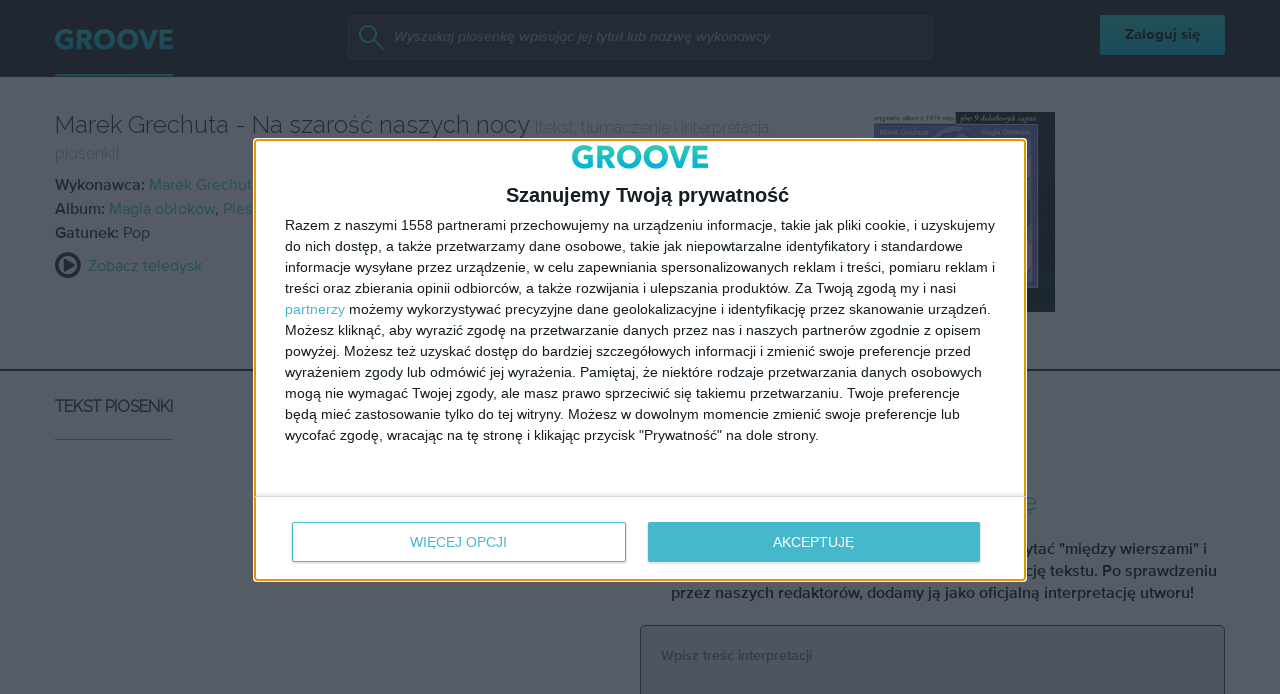

--- FILE ---
content_type: text/html; charset=utf-8
request_url: https://video.onnetwork.tv/frame86.php?id=ffONNP79b41bc154598d3e30f9004837f5238c17693369059711&iid=234741213&e=1&lang=0&onnsfonn=1&mid=MCwxNng5LDQsMSwzOTgxLDE1MTQ1LDEsMCwzLDAsMCwwLDcsMCwxLDEsMCwwLDQsMCwwLDAsMCwwLDAsMCwwLC0xOy0xOzIwOzE1MDtCUjsyMDsyMDsxNTA7NTYsMCwwLDAsMCwwLDA7MDswOzA7MDswOzAsMA%3D%3D&wtop=https%253A%252F%252Fwww.groove.pl%252Fmarek-grechuta%252Fna-szarosc-naszych-nocy%252Fpiosenka%252F913547&apop=0&vpop=0&apopa=0&vpopa=0&rrpt=%7B%22JTSeg%22%3A%5B%22notValidResponse%22%5D%2C%22CxSegments%22%3Anull%7D
body_size: 15276
content:
<!DOCTYPE html><html><head>
<link rel="preconnect dns-prefetch" href="https://cdn.onnetwork.tv">
<link rel="preconnect dns-prefetch" href="https://imasdk.googleapis.com">
<link rel="preconnect dns-prefetch" href="https://cdn.jsdelivr.net">
<link rel="preconnect dns-prefetch" href="https://www.google-analytics.com">
<link rel="preconnect dns-prefetch" href="https://fonts.googleapis.com">
<link rel="preconnect dns-prefetch" href="https://fonts.gstatic.com">
<link rel="preload" as="style" href="https://cdn.onnetwork.tv/css/player86.css?s=1769169017">
<link href='https://cdn.onnetwork.tv/css/roboto.css' rel='stylesheet' type='text/css' /><style>
*{margin:0;padding:0;-webkit-box-sizing:border-box;box-sizing:border-box;outline:none;-webkit-user-select:none;
-moz-user-select:none;-ms-user-select:none;user-select:none;}
html{height:100%;}
body{font-family:Roboto,Arial,Helvetica,sans-serif;color:#000;margin:0;padding:0;-webkit-box-sizing:border-box;box-sizing:border-box;
outline:none;-webkit-user-select:none;-moz-user-select:none;-ms-user-select:none;user-select:none;min-height:100%;overflow:hidden;}
</style>
<meta charset="utf-8">
<meta name="viewport" content="width=device-width, initial-scale=1">
<meta http-equiv="Content-Type" content="text/html; charset=utf-8" />
<meta http-equiv="x-ua-compatible" content="ie=edge">
<meta name="cache-control" content="no-cache,no-store,must-revalidate">
<meta name="googlebot" content="noindex,follow,noarchive,nosnippet">
<meta name="robots" content="noindex,follow,noarchive,nosnippet">
<meta name="bot" content="noindex,follow,noarchive,nosnippet">
<title>Player</title>
</head>
<body id="mbody">
<script data-scncsp>
var gemius_use_cmp=true;
const AP_none=0,AP_autoplay=1,AP_autoplayscroll=2,AP_autoplayifad=3,AP_autoplayifadscroll=4,preloadAction=-1,
userActionPlay=AP_none,autoplayActionPlay=AP_autoplay,autoplayScrollActionPlay=AP_autoplayscroll,
autoplayIfAdActionPlay=AP_autoplayifad,autoplayIfAdScrollActionPlay=AP_autoplayifadscroll,pauseResumeScript=0,pauseResumeVisibility=1,
pauseResumeClick=2,pauseResumeRedirect=3,pauseResumeAd=4;
var _ONND_URL_CDN_EMBED='https://cdn.onnetwork.tv',_ONND_URL_EMBED = 'https://video.onnetwork.tv';
var playerConfig = {"_tvpID":0,"dthgam":3,"urldataurl":"groove.pl/marek-grechuta/na-szarosc-naszych-nocy/piosenka/913547","IABCT":0,"wstats":{"lhd":{"vuser":"15145","mobile":"0","starts":"2","viewa":"1","finished":"0","audib":"1","vaudib":"0","saudib":"1","raudib":"1","click":"0"},"lhm":{"vuser":"15145","mobile":"1","starts":"24","viewa":"11","finished":"17","audib":"12","vaudib":"10","saudib":"12","raudib":"11","click":"0"},"ldd":{"7":{"vuser":"15145","mobile":"0","starts":"8","viewa":"3","finished":"4","audib":"4","vaudib":"2","saudib":"4","raudib":"4","click":"0"},"8":{"vuser":"15145","mobile":"0","starts":"2","viewa":"1","finished":"0","audib":"1","vaudib":"0","saudib":"1","raudib":"1","click":"0"},"9":{"vuser":"15145","mobile":"0","starts":"4","viewa":"3","finished":"4","audib":"4","vaudib":"3","saudib":"4","raudib":"4","click":"0"},"10":{"vuser":"15145","mobile":"0","starts":"11","viewa":"10","finished":"8","audib":"6","vaudib":"4","saudib":"6","raudib":"5","click":"0"},"11":{"vuser":"15145","mobile":"0","starts":"3","viewa":"2","finished":"2","audib":"2","vaudib":"2","saudib":"2","raudib":"2","click":"0"},"12":{"vuser":"15145","mobile":"0","starts":"4","viewa":"2","finished":"1","audib":"3","vaudib":"2","saudib":"3","raudib":"2","click":"0"},"13":{"vuser":"15145","mobile":"0","starts":"7","viewa":"4","finished":"2","audib":"6","vaudib":"4","saudib":"6","raudib":"6","click":"0"},"14":{"vuser":"15145","mobile":"0","starts":"5","viewa":"4","finished":"2","audib":"5","vaudib":"4","saudib":"5","raudib":"5","click":"0"},"15":{"vuser":"15145","mobile":"0","starts":"3","viewa":"1","finished":"1","audib":"2","vaudib":"1","saudib":"2","raudib":"2","click":"0"},"16":{"vuser":"15145","mobile":"0","starts":"2","viewa":"2","finished":"2","audib":"2","vaudib":"2","saudib":"2","raudib":"2","click":"0"},"17":{"vuser":"15145","mobile":"0","starts":"4","viewa":"2","finished":"2","audib":"3","vaudib":"2","saudib":"3","raudib":"2","click":"0"},"18":{"vuser":"15145","mobile":"0","starts":"7","viewa":"5","finished":"5","audib":"5","vaudib":"5","saudib":"5","raudib":"4","click":"1"},"19":{"vuser":"15145","mobile":"0","starts":"10","viewa":"3","finished":"9","audib":"10","vaudib":"3","saudib":"10","raudib":"10","click":"0"},"20":{"vuser":"15145","mobile":"0","starts":"3","viewa":"3","finished":"2","audib":"3","vaudib":"3","saudib":"3","raudib":"3","click":"0"},"21":{"vuser":"15145","mobile":"0","starts":"3","viewa":"2","finished":"1","audib":"3","vaudib":"2","saudib":"3","raudib":"2","click":"0"},"22":{"vuser":"15145","mobile":"0","starts":"2","viewa":"1","finished":"1","audib":"1","vaudib":"1","saudib":"1","raudib":"2","click":"0"},"23":{"vuser":"15145","mobile":"0","starts":"6","viewa":"6","finished":"3","audib":"6","vaudib":"6","saudib":"6","raudib":"6","click":"0"},"0":{"vuser":"15145","mobile":"0","starts":"3","viewa":"0","finished":"2","audib":"0","vaudib":"0","saudib":"0","raudib":"0","click":"0"},"1":{"vuser":"15145","mobile":"0","starts":"3","viewa":"3","finished":"1","audib":"3","vaudib":"3","saudib":"3","raudib":"3","click":"0"},"2":{"vuser":"15145","mobile":"0","starts":"1","viewa":"1","finished":"1","audib":"1","vaudib":"1","saudib":"1","raudib":"1","click":"0"},"3":{"vuser":"15145","mobile":"0","starts":"4","viewa":"2","finished":"3","audib":"3","vaudib":"2","saudib":"3","raudib":"3","click":"0"},"4":{"vuser":"15145","mobile":"0","starts":"1","viewa":"1","finished":"1","audib":"1","vaudib":"1","saudib":"1","raudib":"1","click":"0"},"5":{"vuser":"15145","mobile":"0","starts":"1","viewa":"0","finished":"0","audib":"1","vaudib":"0","saudib":"1","raudib":"0","click":"0"},"6":{"vuser":"15145","mobile":"0","starts":"2","viewa":"2","finished":"2","audib":"2","vaudib":"2","saudib":"2","raudib":"2","click":"0"}},"ldm":{"7":{"vuser":"15145","mobile":"1","starts":"2","viewa":"2","finished":"1","audib":"1","vaudib":"1","saudib":"1","raudib":"1","click":"0"},"8":{"vuser":"15145","mobile":"1","starts":"9","viewa":"5","finished":"6","audib":"6","vaudib":"5","saudib":"6","raudib":"6","click":"0"},"9":{"vuser":"15145","mobile":"1","starts":"24","viewa":"11","finished":"17","audib":"12","vaudib":"10","saudib":"12","raudib":"11","click":"0"},"10":{"vuser":"15145","mobile":"1","starts":"11","viewa":"8","finished":"8","audib":"9","vaudib":"8","saudib":"9","raudib":"8","click":"0"},"11":{"vuser":"15145","mobile":"1","starts":"25","viewa":"14","finished":"16","audib":"20","vaudib":"14","saudib":"20","raudib":"16","click":"0"},"12":{"vuser":"15145","mobile":"1","starts":"24","viewa":"13","finished":"16","audib":"17","vaudib":"11","saudib":"17","raudib":"17","click":"0"},"13":{"vuser":"15145","mobile":"1","starts":"7","viewa":"4","finished":"5","audib":"6","vaudib":"4","saudib":"6","raudib":"5","click":"0"},"14":{"vuser":"15145","mobile":"1","starts":"18","viewa":"9","finished":"10","audib":"12","vaudib":"7","saudib":"12","raudib":"9","click":"1"},"15":{"vuser":"15145","mobile":"1","starts":"20","viewa":"15","finished":"9","audib":"15","vaudib":"13","saudib":"15","raudib":"14","click":"0"},"16":{"vuser":"15145","mobile":"1","starts":"14","viewa":"9","finished":"7","audib":"11","vaudib":"9","saudib":"11","raudib":"10","click":"0"},"17":{"vuser":"15145","mobile":"1","starts":"15","viewa":"11","finished":"7","audib":"13","vaudib":"10","saudib":"13","raudib":"13","click":"0"},"18":{"vuser":"15145","mobile":"1","starts":"19","viewa":"13","finished":"8","audib":"16","vaudib":"13","saudib":"16","raudib":"14","click":"0"},"19":{"vuser":"15145","mobile":"1","starts":"15","viewa":"8","finished":"7","audib":"9","vaudib":"7","saudib":"9","raudib":"8","click":"0"},"20":{"vuser":"15145","mobile":"1","starts":"21","viewa":"11","finished":"10","audib":"13","vaudib":"10","saudib":"13","raudib":"12","click":"0"},"21":{"vuser":"15145","mobile":"1","starts":"20","viewa":"13","finished":"10","audib":"15","vaudib":"13","saudib":"15","raudib":"13","click":"0"},"22":{"vuser":"15145","mobile":"1","starts":"26","viewa":"19","finished":"11","audib":"19","vaudib":"17","saudib":"19","raudib":"17","click":"0"},"23":{"vuser":"15145","mobile":"1","starts":"18","viewa":"9","finished":"8","audib":"14","vaudib":"9","saudib":"14","raudib":"10","click":"0"},"0":{"vuser":"15145","mobile":"1","starts":"19","viewa":"15","finished":"10","audib":"16","vaudib":"15","saudib":"16","raudib":"15","click":"0"},"1":{"vuser":"15145","mobile":"1","starts":"9","viewa":"5","finished":"4","audib":"6","vaudib":"5","saudib":"6","raudib":"5","click":"0"},"2":{"vuser":"15145","mobile":"1","starts":"3","viewa":"0","finished":"0","audib":"3","vaudib":"0","saudib":"3","raudib":"0","click":"0"},"3":{"vuser":"15145","mobile":"1","starts":"9","viewa":"3","finished":"7","audib":"4","vaudib":"3","saudib":"4","raudib":"4","click":"0"},"4":{"vuser":"15145","mobile":"1","starts":"1","viewa":"1","finished":"0","audib":"1","vaudib":"1","saudib":"1","raudib":"0","click":"0"},"5":{"vuser":"15145","mobile":"1","starts":"1","viewa":"1","finished":"0","audib":"1","vaudib":"1","saudib":"1","raudib":"1","click":"0"},"6":{"vuser":"15145","mobile":"1","starts":"1","viewa":"1","finished":"1","audib":"1","vaudib":"1","saudib":"1","raudib":"1","click":"0"}},"blhm":{"website":"15145","mobile":"1","impressions":"5","viewables":"2","fviewables":"2","clicks":"1"},"bldm":[{"website":"15145","mobile":"1","impressions":"11","viewables":"10","fviewables":"9","clicks":"2"},{"website":"15145","mobile":"1","impressions":"8","viewables":"6","fviewables":"5","clicks":"1"},{"website":"15145","mobile":"1","impressions":"1","viewables":"1","fviewables":"1","clicks":"0"},{"website":"15145","mobile":"1","impressions":"3","viewables":"3","fviewables":"2","clicks":"0"},{"website":"15145","mobile":"1","impressions":"2","viewables":"2","fviewables":"2","clicks":"0"},{"website":"15145","mobile":"1","impressions":"7","viewables":"7","fviewables":"6","clicks":"0"},{"website":"15145","mobile":"1","impressions":"2","viewables":"2","fviewables":"2","clicks":"0"},{"website":"15145","mobile":"1","impressions":"9","viewables":"7","fviewables":"7","clicks":"1"},{"website":"15145","mobile":"1","impressions":"5","viewables":"5","fviewables":"5","clicks":"0"},{"website":"15145","mobile":"1","impressions":"3","viewables":"3","fviewables":"3","clicks":"0"},{"website":"15145","mobile":"1","impressions":"6","viewables":"6","fviewables":"6","clicks":"0"},{"website":"15145","mobile":"1","impressions":"7","viewables":"7","fviewables":"6","clicks":"0"},{"website":"15145","mobile":"1","impressions":"7","viewables":"7","fviewables":"7","clicks":"2"},{"website":"15145","mobile":"1","impressions":"4","viewables":"4","fviewables":"4","clicks":"0"},{"website":"15145","mobile":"1","impressions":"10","viewables":"8","fviewables":"8","clicks":"0"},{"website":"15145","mobile":"1","impressions":"1","viewables":"0","fviewables":"0","clicks":"0"},{"website":"15145","mobile":"1","impressions":"5","viewables":"0","fviewables":"0","clicks":"0"},{"website":"15145","mobile":"1","impressions":"5","viewables":"2","fviewables":"2","clicks":"1"},{"website":"15145","mobile":"1","impressions":"4","viewables":"4","fviewables":"3","clicks":"0"},{"website":"15145","mobile":"1","impressions":"14","viewables":"14","fviewables":"14","clicks":"0"},{"website":"15145","mobile":"1","impressions":"16","viewables":"16","fviewables":"16","clicks":"1"},{"website":"15145","mobile":"1","impressions":"6","viewables":"5","fviewables":"5","clicks":"0"},{"website":"15145","mobile":"1","impressions":"9","viewables":"9","fviewables":"9","clicks":"0"},{"website":"15145","mobile":"1","impressions":"11","viewables":"10","fviewables":"9","clicks":"3"}],"blhd":{"website":"15145","mobile":"0","impressions":"1","viewables":"0","fviewables":"0","clicks":"0"},"bldd":{"1":{"website":"15145","mobile":"0","impressions":"1","viewables":"1","fviewables":"1","clicks":"0"},"3":{"website":"15145","mobile":"0","impressions":"1","viewables":"1","fviewables":"1","clicks":"0"},"5":{"website":"15145","mobile":"0","impressions":"1","viewables":"1","fviewables":"0","clicks":"0"},"6":{"website":"15145","mobile":"0","impressions":"1","viewables":"1","fviewables":"1","clicks":"0"},"7":{"website":"15145","mobile":"0","impressions":"3","viewables":"3","fviewables":"3","clicks":"0"},"8":{"website":"15145","mobile":"0","impressions":"1","viewables":"1","fviewables":"1","clicks":"0"},"9":{"website":"15145","mobile":"0","impressions":"1","viewables":"1","fviewables":"1","clicks":"0"},"11":{"website":"15145","mobile":"0","impressions":"3","viewables":"3","fviewables":"3","clicks":"0"},"12":{"website":"15145","mobile":"0","impressions":"6","viewables":"6","fviewables":"6","clicks":"0"},"13":{"website":"15145","mobile":"0","impressions":"2","viewables":"2","fviewables":"2","clicks":"0"},"14":{"website":"15145","mobile":"0","impressions":"9","viewables":"6","fviewables":"5","clicks":"0"},"15":{"website":"15145","mobile":"0","impressions":"3","viewables":"0","fviewables":"0","clicks":"0"},"16":{"website":"15145","mobile":"0","impressions":"1","viewables":"0","fviewables":"0","clicks":"0"},"17":{"website":"15145","mobile":"0","impressions":"1","viewables":"0","fviewables":"0","clicks":"0"},"18":{"website":"15145","mobile":"0","impressions":"1","viewables":"0","fviewables":"0","clicks":"0"},"19":{"website":"15145","mobile":"0","impressions":"4","viewables":"4","fviewables":"3","clicks":"1"},"20":{"website":"15145","mobile":"0","impressions":"5","viewables":"5","fviewables":"5","clicks":"0"},"21":{"website":"15145","mobile":"0","impressions":"2","viewables":"2","fviewables":"2","clicks":"0"},"22":{"website":"15145","mobile":"0","impressions":"4","viewables":"4","fviewables":"4","clicks":"0"},"23":{"website":"15145","mobile":"0","impressions":"1","viewables":"1","fviewables":"1","clicks":"0"},"4":{"website":"15145","mobile":"0","impressions":"1","viewables":"1","fviewables":"0","clicks":"0"},"10":{"website":"15145","mobile":"0","impressions":"2","viewables":"2","fviewables":"2","clicks":"0"},"0":{"website":"15145","mobile":"0","impressions":"1","viewables":"1","fviewables":"0","clicks":"0"},"2":{"website":"15145","mobile":"0","impressions":"1","viewables":"1","fviewables":"1","clicks":"0"}},"lastHour":{"impressions":1,"CTR":0},"lastDay":{"impressions":56,"CTR":1.78571428571},"bLastHour":{"impressions":1,"CTR":0,"VIA":0},"bLastDay":{"impressions":56,"CTR":1.78571428571,"VIA":83.9285714286}},"lastDayVTR":3,"lastDayCTR":4,"lastDayVIA":2,"lastDayAUD":3,"lastDayVAD":5,"naaplaylistpo":0,"_wBE":[],"dpl":{"22":{"id":"22","adduserid":"2","type":"0","creative":"10453","active":"1","completed":"0","notfornew":"0","name":" ING za\u0142\u00f3\u017c firm\u0119 asystent m\u0119\u017cczyzna","description":"Emisja przy pre-rollu","countries":"0","partners":"","partnerssets":"","websites":"","websitessets":"","storages":"","onnwebcats":"","vcats":"","tags":"","brandsallowed":"","countriese":"","partnerse":"","partnerssetse":"","websitese":"","websitessetse":"","storagese":"","onnwebcatse":"","vcatse":"","tagse":"","brandsforbidden":"","impressions":"0","impupdate":"1755173518","defs":"{\"datefromcreative\":1,\"startdate\":1736506800,\"enddate\":2145913140,\"visiblereq\":0,\"visibleshow\":0,\"minctr\":0,\"minvtr\":0,\"minviewable\":0,\"traffic\":100,\"priority\":1,\"emissiontimes\":[{\"monday\":\"1\",\"tuesday\":\"1\",\"wednesday\":\"1\",\"thursday\":\"1\",\"friday\":\"1\",\"saturday\":\"1\",\"sunday\":\"1\",\"hmrange_since\":\"0\",\"hmrange_until\":\"24\"}],\"showalways\":0,\"showifmovie\":0,\"showifad\":0,\"showifadid\":\"\",\"showifadnotfound\":0,\"showifmoviepaused\":0,\"showifadpaused\":0,\"showifmovietimestamprange\":0,\"tlimit\":-1,\"dlimit\":0,\"hlimit\":0,\"tcapp\":0,\"dcapp\":0,\"hcapp\":0,\"stats\":{\"2025\":{\"1\":{\"impressions\":\"37123\",\"clicks\":\"588\"},\"2\":{\"impressions\":\"305816\",\"clicks\":\"5382\"},\"3\":{\"impressions\":\"76736\",\"clicks\":\"1044\"},\"4\":{\"impressions\":\"1\",\"clicks\":\"0\"},\"8\":{\"impressions\":\"2\",\"clicks\":\"0\"}}}}","leakage":0,"defsd":{"datefromcreative":1,"startdate":1736506800,"enddate":2145913140,"visiblereq":0,"visibleshow":0,"minctr":0,"minvtr":0,"minviewable":0,"traffic":100,"priority":1,"emissiontimes":[{"monday":"1","tuesday":"1","wednesday":"1","thursday":"1","friday":"1","saturday":"1","sunday":"1","hmrange_since":"0","hmrange_until":"24"}],"showalways":0,"showifmovie":0,"showifad":0,"showifadid":"","showifadnotfound":0,"showifmoviepaused":0,"showifadpaused":0,"showifmovietimestamprange":0,"tlimit":-1,"dlimit":0,"hlimit":0,"tcapp":0,"dcapp":0,"hcapp":0,"stats":{"2025":{"1":{"impressions":"37123","clicks":"588"},"2":{"impressions":"305816","clicks":"5382"},"3":{"impressions":"76736","clicks":"1044"},"4":{"impressions":"1","clicks":"0"},"8":{"impressions":"2","clicks":"0"}}}},"_bd":{"id":"10453","country":"0","partner":"4","userid":"10178","name":"ING za\u0142\u00f3\u017c firm\u0119 asystent m\u0119\u017cczyzna","description":"","startdate":"1736506800","enddate":"2145913140","impressions":"575394","clicks":"9408","defs":"{\"left\":\"3.0961450044208663%\",\"top\":\"47.03457943925234%\",\"width\":\"43.04111468661962%\",\"height\":\"42.98473520249222%\",\"background\":\"https:\\/\\/cdnt.onnetwork.tv\\/bra\\/1\\/0\\/10453.jpg\",\"pr\":1,\"minwidth\":0,\"ttarget\":0,\"show\":1,\"dradult\":0,\"excluded\":\"\",\"ilimit\":-1,\"ar\":1.77,\"redirect\":\"https:\\/\\/ad.doubleclick.net\\/ddm\\/trackclk\\/N463201.5557967ONNETWORK-PROSPEC\\/B33090873.412568274;dc_trk_aid=604347761;dc_trk_cid=228343274;dc_lat=;dc_rdid=;tag_for_child_directed_treatment=;tfua=;gdpr=${GDPR};gdpr_consent=${GDPR_CONSENT_755};ltd=;dc_tdv=1\",\"pixels\":[\"https:\\/\\/ad.doubleclick.net\\/ddm\\/trackimp\\/N463201.5557967ONNETWORK-PROSPEC\\/B33090873.412568274;dc_trk_aid=604347761;dc_trk_cid=228343274;ord=[timestamp];dc_lat=;dc_rdid=;tag_for_child_directed_treatment=;tfua=;gdpr=${GDPR};gdpr_consent=${GDPR_CONSENT_755};ltd=;dc_tdv=1?\"],\"cpixels\":[\"\"],\"incheight\":0,\"playtype\":0,\"hideafter\":0,\"visiblereq\":0,\"showtimes\":0,\"skipfirstshow\":0,\"visibleshow\":0,\"video_redirect\":0,\"slidein\":0,\"slideout\":0,\"adid\":\"ingzfmezczyzna\",\"tags\":[\"\"],\"tagse\":[\"\"],\"vprovider\":[\"\"],\"lastmod\":1737896804,\"addjs\":\"\",\"addcss\":\"#icont{ min-width:100%;min-height:100%;}\\r\\n#icont\\u003Ediv{ min-width:100%;min-height:100%;}\\r\\n#icont video{ object-fit: cover; }\",\"precss\":\"\",\"showWhen\":{\"always\":0,\"adPlaying\":1,\"moviePlaying\":0,\"moviePaused\":0,\"beforeStart\":0,\"noAd\":0}}","videosset":null,"websset":null,"impupdate":"0","defsd":{"left":"3.0961450044208663%","top":"47.03457943925234%","width":"43.04111468661962%","height":"42.98473520249222%","background":"https://cdnt.onnetwork.tv/bra/1/0/10453.jpg","pr":1,"minwidth":0,"ttarget":0,"show":1,"dradult":0,"excluded":"","ilimit":-1,"ar":1.77,"redirect":"https://ad.doubleclick.net/ddm/trackclk/N463201.5557967ONNETWORK-PROSPEC/B33090873.412568274;dc_trk_aid=604347761;dc_trk_cid=228343274;dc_lat=;dc_rdid=;tag_for_child_directed_treatment=;tfua=;gdpr=${GDPR};gdpr_consent=${GDPR_CONSENT_755};ltd=;dc_tdv=1","pixels":["https://ad.doubleclick.net/ddm/trackimp/N463201.5557967ONNETWORK-PROSPEC/B33090873.412568274;dc_trk_aid=604347761;dc_trk_cid=228343274;ord=[timestamp];dc_lat=;dc_rdid=;tag_for_child_directed_treatment=;tfua=;gdpr=${GDPR};gdpr_consent=${GDPR_CONSENT_755};ltd=;dc_tdv=1?"],"cpixels":[""],"incheight":0,"playtype":0,"hideafter":0,"visiblereq":0,"showtimes":0,"skipfirstshow":0,"visibleshow":0,"video_redirect":0,"slidein":0,"slideout":0,"adid":"ingzfmezczyzna","tags":[""],"tagse":[""],"vprovider":[""],"lastmod":1737896804,"addjs":"","addcss":"#icont{ min-width:100%;min-height:100%;}\r\n#icont>div{ min-width:100%;min-height:100%;}\r\n#icont video{ object-fit: cover; }","precss":"","showWhen":{"always":0,"adPlaying":1,"moviePlaying":0,"moviePaused":0,"beforeStart":0,"noAd":0}}}},"23":{"id":"23","adduserid":"2","type":"0","creative":"10452","active":"1","completed":"0","notfornew":"0","name":" ING za\u0142\u00f3\u017c firm\u0119 asystent kobieta","description":"Emisja przy pre-rollu","countries":"0","partners":"","partnerssets":"","websites":"","websitessets":"","storages":"","onnwebcats":"","vcats":"","tags":"","brandsallowed":"","countriese":"","partnerse":"","partnerssetse":"","websitese":"","websitessetse":"","storagese":"","onnwebcatse":"","vcatse":"","tagse":"","brandsforbidden":"","impressions":"0","impupdate":"1755169922","defs":"{\"datefromcreative\":1,\"startdate\":1736506260,\"enddate\":2145913140,\"visiblereq\":0,\"visibleshow\":0,\"minctr\":0,\"minvtr\":0,\"minviewable\":0,\"traffic\":100,\"priority\":1,\"emissiontimes\":[{\"monday\":\"1\",\"tuesday\":\"1\",\"wednesday\":\"1\",\"thursday\":\"1\",\"friday\":\"1\",\"saturday\":\"1\",\"sunday\":\"1\",\"hmrange_since\":\"0\",\"hmrange_until\":\"24\"}],\"showalways\":0,\"showifmovie\":0,\"showifad\":0,\"showifadid\":\"\",\"showifadnotfound\":0,\"showifmoviepaused\":0,\"showifadpaused\":0,\"showifmovietimestamprange\":0,\"tlimit\":-1,\"dlimit\":0,\"hlimit\":0,\"tcapp\":0,\"dcapp\":0,\"hcapp\":0,\"stats\":{\"2025\":{\"1\":{\"impressions\":\"42078\",\"clicks\":\"646\"},\"2\":{\"impressions\":\"156924\",\"clicks\":\"2442\"},\"3\":{\"impressions\":\"46342\",\"clicks\":\"792\"},\"4\":{\"impressions\":\"1\",\"clicks\":\"0\"},\"6\":{\"impressions\":\"1\",\"clicks\":\"0\"},\"8\":{\"impressions\":\"1\",\"clicks\":\"0\"}}}}","leakage":0,"defsd":{"datefromcreative":1,"startdate":1736506260,"enddate":2145913140,"visiblereq":0,"visibleshow":0,"minctr":0,"minvtr":0,"minviewable":0,"traffic":100,"priority":1,"emissiontimes":[{"monday":"1","tuesday":"1","wednesday":"1","thursday":"1","friday":"1","saturday":"1","sunday":"1","hmrange_since":"0","hmrange_until":"24"}],"showalways":0,"showifmovie":0,"showifad":0,"showifadid":"","showifadnotfound":0,"showifmoviepaused":0,"showifadpaused":0,"showifmovietimestamprange":0,"tlimit":-1,"dlimit":0,"hlimit":0,"tcapp":0,"dcapp":0,"hcapp":0,"stats":{"2025":{"1":{"impressions":"42078","clicks":"646"},"2":{"impressions":"156924","clicks":"2442"},"3":{"impressions":"46342","clicks":"792"},"4":{"impressions":"1","clicks":"0"},"6":{"impressions":"1","clicks":"0"},"8":{"impressions":"1","clicks":"0"}}}},"_bd":{"id":"10452","country":"0","partner":"4","userid":"10178","name":"ING za\u0142\u00f3\u017c firm\u0119 asystent kobieta","description":"","startdate":"1736506260","enddate":"2145913140","impressions":"409609","clicks":"6199","defs":"{\"left\":\"3.093994032693689%\",\"top\":\"46.72086350271635%\",\"width\":\"42.710822245404955%\",\"height\":\"42.67647975077882%\",\"background\":\"https:\\/\\/cdnt.onnetwork.tv\\/bra\\/1\\/0\\/10452.jpg\",\"pr\":1,\"minwidth\":0,\"ttarget\":0,\"show\":1,\"dradult\":0,\"excluded\":\"\",\"ilimit\":-1,\"ar\":1.77,\"redirect\":\"https:\\/\\/ad.doubleclick.net\\/ddm\\/trackclk\\/N463201.5557967ONNETWORK-PROSPEC\\/B33090873.412574994;dc_trk_aid=604347746;dc_trk_cid=228343271;dc_lat=;dc_rdid=;tag_for_child_directed_treatment=;tfua=;gdpr=${GDPR};gdpr_consent=${GDPR_CONSENT_755};ltd=;dc_tdv=1\",\"pixels\":[\"https:\\/\\/ad.doubleclick.net\\/ddm\\/trackimp\\/N463201.5557967ONNETWORK-PROSPEC\\/B33090873.412574994;dc_trk_aid=604347746;dc_trk_cid=228343271;ord=[timestamp];dc_lat=;dc_rdid=;tag_for_child_directed_treatment=;tfua=;gdpr=${GDPR};gdpr_consent=${GDPR_CONSENT_755};ltd=;dc_tdv=1?\"],\"cpixels\":[\"\"],\"incheight\":0,\"playtype\":0,\"hideafter\":0,\"visiblereq\":0,\"showtimes\":0,\"skipfirstshow\":0,\"visibleshow\":0,\"video_redirect\":0,\"slidein\":0,\"slideout\":0,\"adid\":\"ingzfkobieta\",\"tags\":[\"\"],\"tagse\":[\"\"],\"vprovider\":[\"\"],\"lastmod\":1737896735,\"addjs\":\"\",\"addcss\":\"#icont{ min-width:100%;min-height:100%;}\\r\\n#icont\\u003Ediv{ min-width:100%;min-height:100%;}\\r\\n#icont video{ object-fit: cover; }\",\"precss\":\"\",\"showWhen\":{\"always\":0,\"adPlaying\":1,\"moviePlaying\":0,\"moviePaused\":0,\"beforeStart\":0,\"noAd\":0}}","videosset":null,"websset":null,"impupdate":"0","defsd":{"left":"3.093994032693689%","top":"46.72086350271635%","width":"42.710822245404955%","height":"42.67647975077882%","background":"https://cdnt.onnetwork.tv/bra/1/0/10452.jpg","pr":1,"minwidth":0,"ttarget":0,"show":1,"dradult":0,"excluded":"","ilimit":-1,"ar":1.77,"redirect":"https://ad.doubleclick.net/ddm/trackclk/N463201.5557967ONNETWORK-PROSPEC/B33090873.412574994;dc_trk_aid=604347746;dc_trk_cid=228343271;dc_lat=;dc_rdid=;tag_for_child_directed_treatment=;tfua=;gdpr=${GDPR};gdpr_consent=${GDPR_CONSENT_755};ltd=;dc_tdv=1","pixels":["https://ad.doubleclick.net/ddm/trackimp/N463201.5557967ONNETWORK-PROSPEC/B33090873.412574994;dc_trk_aid=604347746;dc_trk_cid=228343271;ord=[timestamp];dc_lat=;dc_rdid=;tag_for_child_directed_treatment=;tfua=;gdpr=${GDPR};gdpr_consent=${GDPR_CONSENT_755};ltd=;dc_tdv=1?"],"cpixels":[""],"incheight":0,"playtype":0,"hideafter":0,"visiblereq":0,"showtimes":0,"skipfirstshow":0,"visibleshow":0,"video_redirect":0,"slidein":0,"slideout":0,"adid":"ingzfkobieta","tags":[""],"tagse":[""],"vprovider":[""],"lastmod":1737896735,"addjs":"","addcss":"#icont{ min-width:100%;min-height:100%;}\r\n#icont>div{ min-width:100%;min-height:100%;}\r\n#icont video{ object-fit: cover; }","precss":"","showWhen":{"always":0,"adPlaying":1,"moviePlaying":0,"moviePaused":0,"beforeStart":0,"noAd":0}}}}},"donnads":0,"downads":0,"naadisableoads":0,"prebidjsurl":"https://cdn.onnetwork.tv/js/prebid8.4.0.lim.n.js","svastcodes":[],"bt":1769169033,"_use_light":2,"_use_brand":1,"_use_cast":0,"_use_vtype":0,"_use_inters":0,"_use_ss16":1,"_use_ss128":0,"_use_ss8":0,"_use_extui":0,"urlCnts":"https://cdn.onnetwork.tv","urlCookies":"https://video.onnetwork.tv","urlCounters":"https://video.onnetwork.tv","urlScripts":"https://video.onnetwork.tv","urlPScripts":"https://video1.onnetwork.tv","urlUI":"https://cdn.onnetwork.tv","hlsurl":"https://cdn.jsdelivr.net/npm/hls.js@1.6.10/dist/hls.min.js","iid":"234741213","banType":0,"banned":0,"banrefmd5":"b16b2889969ad9005377c40fcce5d6cb","banrefb":"www.groove.pl/marek-grechuta/na-szarosc-naszych-nocy/piosenka/913547","bandata":null,"mobile":0,"ios":0,"safari":0,"os":"Mac OS X","deviceClass":"desktop","browser":"Chrome","embed":"embed","hlsnative":0,"hlssupport":false,"disableAds":0,"usevpa":0,"usevpmute":1,"adddth":0,"plcmt":2,"kw_onnwXXX":0,"szvertical":0,"abm":0,"qString":"id=ffONNP79b41bc154598d3e30f9004837f5238c17693369059711&iid=234741213&e=1&lang=0&onnsfonn=1&mid=MCwxNng5LDQsMSwzOTgxLDE1MTQ1LDEsMCwzLDAsMCwwLDcsMCwxLDEsMCwwLDQsMCwwLDAsMCwwLDAsMCwwLC0xOy0xOzIwOzE1MDtCUjsyMDsyMDsxNTA7NTYsMCwwLDAsMCwwLDA7MDswOzA7MDswOzAsMA%3D%3D&wtop=https%253A%252F%252Fwww.groove.pl%252Fmarek-grechuta%252Fna-szarosc-naszych-nocy%252Fpiosenka%252F913547&apop=0&vpop=0&apopa=0&vpopa=0&rrpt=%7B%22JTSeg%22%3A%5B%22notValidResponse%22%5D%2C%22CxSegments%22%3Anull%7D","lowBuffer":0,"containerId":"","frameId":"ffONNP79b41bc154598d3e30f9004837f5238c17693369059711","ONPUID":"cc546d5903857681543551fe2c737d01","abWarning":0,"websiteId":15145,"swebsiteId":15145,"cwebsiteId":15145,"websiteURL":"https://www.groove.pl/","websiteName":"Groove.pl","wscat":"ai","onnwebcat":"7","onnwebcontext":"film","partnerId":8846,"videoId":0,"playlistId":3981,"widgetId":0,"deviceType":"Desktop","playerType":0,"idleActivate":0,"podcast":0,"size":"16x9","mUrl":"https://cdn.onnetwork.tv/js/player86/","outstream":0,"playType":4,"nextPlayType":3,"orgAutoPlay":4,"playNextAT":1,"disableMobileAutoplay":0,"disableMobileAutoplayExceptWIFI":0,"doNotAutoplayScrollIfOtherAdPlaying":0,"doNotAutoplayScrollIfOtherVideoPlaying":0,"doNotAutoplayScrollIfOtherAAdPlaying":0,"doNotAutoplayScrollIfOtherAVideoPlaying":0,"doNotAutoplayIfOtherAdPlaying":0,"doNotAutoplayIfOtherVideoPlaying":0,"doNotAutoplayIfOtherAAdPlaying":0,"doNotAutoplayIfOtherAVideoPlaying":0,"doNotCheckAPPolicy":0,"disableMutedAutoplay":0,"pauseVideoInvisible":0,"pauseAdInvisible":0,"orgPauseVideoInvisible":0,"orgPauseAdInvisible":0,"pauseInvisibleBeforeAds":0,"viewStartLevel":10,"vftreshold":0.15,"fsvftreshold":0.15,"stickyMode":7,"mtitlesticky":0,"pio":{"pauseVideoOtherStarts":0,"pauseAdCustomPlaysAd":0,"pauseVideoCustomPlaysAd":0,"pauseAdCustomPlaysVideo":0,"pauseVideoCustomPlaysVideo":0,"pauseAdOtherPlaysAd":0,"pauseVideoOtherPlaysAd":0,"pauseAdOtherPlaysVideo":0,"pauseVideoOtherPlaysVideo":0,"hideStickyIfPausedByOther":0},"autoLevelCapD":2,"startLevel":1,"capToSize":1,"autoLevelCap":0,"loopShorter":0,"MLReached":0,"allowMPoster":0,"geoblock":false,"plc":11,"skiplocales":{"ad":"Reklama: xxx s","preskip":"Mo\u017cesz pomin\u0105\u0107 t\u0119 reklam\u0119 za xxx s","playbackrate":"Pr\u0119dko\u015b\u0107 odtwarzania","skip":"Pomi\u0144 reklam\u0119"},"warningLines":[["UWAGA!","Aby obejrze\u0107 ten materia\u0142 musisz wy\u0142\u0105czy\u0107 program blokuj\u0105cy reklamy"],["UWAGA!","To wideo nie jest dost\u0119pne w Twoim kraju"],["UWAGA!","Materia\u0142 zosta\u0142 zablokowany, usuni\u0119ty lub wygas\u0142a jego licencja"],["UWAGA!","To video zawiera tre\u015bci przeznaczone wy\u0142\u0105cznie dla os\u00f3b doros\u0142ych","Masz ju\u017c sko\u0144czone 18 lat? <span class='buttonyes' id='agewarningyes'>TAK</span></div>"]],"locales":"pl","localeslangn":0,"vertical":0,"cc":"","isAmp":0,"forceAMPNPA":0,"gdpr":1,"nogdpr":0,"wtop":"https://www.groove.pl/marek-grechuta/na-szarosc-naszych-nocy/piosenka/913547","wdomain":"groove.pl","whost":"https://groove.pl","referer":"https://www.groove.pl/marek-grechuta/na-szarosc-naszych-nocy/piosenka/913547","tvnPartner":"groove_pl","vastcodes":[{"vs":1807,"vcid":38422,"vc":"https://pubads.g.doubleclick.net/gampad/ads?sz=400x300%7C640x480&iu=/26225854,22599760029/vast_player/groove.pl_onn_player/1st&ad_rule=1&tfcd=0&npa=0&gdfp_req=1&env=vp&output=vast&cust_params=JTSeg%3D[key_gpt_targeting_JTSeg]&ad_type=audio_video&unviewed_position_start=1&url=groove.pl&description_url=groove.pl&correlator=[timestamp]","dfpaudio":0,"pc":0,"own":1,"clkpause":0,"minadvol":0,"vpos":1,"skipTime":0,"nl":0,"nm":0,"gdprreq":1,"autopromo":0,"apvals":0,"minwidth":0,"singleuse":0,"srq":1,"srqr":0,"reqbs":1,"umr":0,"muo":0,"group":1,"grouplogic":2,"grouplogicna":0,"audiop":0,"lr":0,"aspectratio":0,"limitrequests":0,"svm":0,"gampr":0,"iapreq":0,"adbdur":0,"madbdur":0,"abtshield":0,"shorts":0,"addcustkw":0,"pcrepeat":0,"senscp":0,"outstreamonly":0,"vposp":0,"plcmtp":0,"wtap":0,"vconpp":0,"ppsj_iabctp":0,"naaonly":0,"qualitylevels":0,"pcrepeatp":0,"vap":"v"},{"vs":1810,"vcid":41729,"vc":"https://servg.playstream.media/api/adserver61/vast/?AV_PUBLISHERID=6613ea0e248f14576602fe54&AV_CHANNELID=6642061e3fdeeb4a6f0fab47&AV_URL=[pageurl]&cb=[timestamp]&AV_WIDTH=[playerwidth]&AV_HEIGHT=[playerheight]&logo=false&AV_GDPR=[gdpr]&AV_CONSENT=[consentString]","dfpaudio":0,"pc":0,"own":1,"clkpause":0,"minadvol":0,"vpos":1,"skipTime":0,"nl":0,"nm":0,"gdprreq":1,"autopromo":0,"apvals":0,"minwidth":0,"singleuse":0,"srq":0,"srqr":0,"reqbs":1,"umr":0,"muo":0,"group":0,"grouplogic":2,"grouplogicna":0,"audiop":0,"lr":0,"aspectratio":0,"limitrequests":0,"svm":0,"gampr":0,"iapreq":0,"adbdur":0,"madbdur":0,"abtshield":0,"shorts":0,"addcustkw":0,"pcrepeat":0,"senscp":0,"outstreamonly":0,"vposp":0,"plcmtp":0,"wtap":0,"vconpp":0,"ppsj_iabctp":0,"naaonly":0,"qualitylevels":0,"pcrepeatp":0,"vap":"v"},{"vs":1812,"vcid":42832,"vc":"https://endpoint.mobuppsrtb.com/?seat=wPRogNWPZH82aTi9tO3P&token=pdXMTI3xYULfDkRCgwL7xzVdvZp4y14X&cb=[timestamp]&ua=[UA]&ip=[ip_address]&w=[playerwidth]&h=[playerheight]&url=groove.pl&domain=groove.pl&dnt=[DNT]&lon=[LOCATION_LON]&lat=[LOCATION_LAT]&cat=[CATEGORY]&ref=[referer_url]&make=[DEVICE_MAKE]&model=[DeviceType]&osv=[OSV]&ccpa=[CCPA]&gdpr=[gdpr]&api=[API]&carrier=[CARRIER]&maxduration=[MAX_DURATION]&minduration=[MIN_DURATION]&playerwidth=[playerwidth]&playerheight=[playerheight]&gdpr_consent=[consent_string]&publisher_id=[PID]&os=[OS]&schain=[SCHAIN]","dfpaudio":0,"pc":0,"own":1,"clkpause":0,"minadvol":0,"vpos":1,"skipTime":0,"nl":0,"nm":0,"gdprreq":1,"autopromo":0,"apvals":0,"minwidth":0,"singleuse":0,"srq":0,"srqr":0,"reqbs":1,"umr":0,"muo":0,"group":0,"grouplogic":0,"grouplogicna":0,"audiop":0,"lr":0,"aspectratio":0,"limitrequests":0,"svm":0,"gampr":0,"iapreq":0,"adbdur":0,"madbdur":0,"abtshield":0,"shorts":0,"addcustkw":0,"pcrepeat":0,"senscp":0,"outstreamonly":0,"vposp":0,"plcmtp":0,"wtap":0,"vconpp":0,"ppsj_iabctp":0,"naaonly":0,"qualitylevels":0,"pcrepeatp":0,"vap":"v"}],"_abtshield":null,"_abtshieldid":null,"_abtshieldstart":null,"_abtshieldend":null,"useABTShield":0,"waitForExtVasts":0,"vasts":{"1":{"id":"38422","website":"15145","vast":"https://pubads.g.doubleclick.net/gampad/ads?sz=400x300%7C640x480&iu=/26225854,22599760029/vast_player/groove.pl_onn_player/1st&ad_rule=1&tfcd=0&npa=0&gdfp_req=1&env=vp&output=vast&cust_params=JTSeg%3D[key_gpt_targeting_JTSeg]&ad_type=audio_video&unviewed_position_start=1&url=groove.pl&description_url=groove.pl&correlator=[timestamp]\r\n","vs":"1807","res":"0","voff":"0","singleuse":"0","srq":"1","unmutedr":"0","mutedo":"0","audioonly":"0","reqbs":"1","categories":"","tags":"","minvtr":"0","minctr":"0","minvia":"0","condlogic":"0","bcondlogic":"0","vpos":"1","ttarget":"1","bidder":"","bidparams":"{\"selprivcats\":[\"\"],\"group\":1,\"grouplogic\":2,\"grouplogicna\":0}","noopt":"1","rconsent":"{}","komentarz":"","gampr":"0","vsl":"0","abtshield":0,"defs":"","apvals":0,"clkpause":0,"minadvol":"0","skiptime":0,"nonlinear":0,"nompl":0,"gdprreq":1,"audiop":0,"aspectratio":0,"lr":0,"limitrequests":0,"iapreq":0,"shorts":0,"addcustkw":0,"senscp":0,"vposp":0,"plcmtp":0,"wtap":0,"vconpp":0,"ppsj_iabctp":0,"qualitylevels":0,"outstreamonly":0,"autopromo":0,"lhvia":100,"lhvtr":42.8571428571,"lhctr":0,"vcstat":{"lp":"458444120","ymdh":"2026012510","vc":"38422","mobile":"0","adnotexist":"87","adstarted":"7","adcompleted":"3","adclicked":"0","adviewa":"2"},"clickpause":"0","owncode":"1","prio":4,"group":"20"},"3":{"id":"41729","website":"15145","vast":"https://servg.playstream.media/api/adserver61/vast/?AV_PUBLISHERID=6613ea0e248f14576602fe54&AV_CHANNELID=6642061e3fdeeb4a6f0fab47&AV_URL=[pageurl]&cb=[timestamp]&AV_WIDTH=[playerwidth]&AV_HEIGHT=[playerheight]&logo=false&AV_GDPR=[gdpr]&AV_CONSENT=[consentString]","vs":"1810","res":"0","voff":"0","singleuse":"0","srq":"0","unmutedr":"0","mutedo":"0","audioonly":"0","reqbs":"1","categories":"","tags":"","minvtr":"0","minctr":"0","minvia":"0","condlogic":"0","bcondlogic":"0","vpos":"1","ttarget":"1","bidder":"","bidparams":"{\"selprivcats\":[\"\"],\"group\":0,\"grouplogic\":2,\"grouplogicna\":0}","noopt":"1","rconsent":"{}","komentarz":"","gampr":"0","vsl":"0","abtshield":0,"defs":"","apvals":0,"clkpause":0,"minadvol":"0","skiptime":0,"nonlinear":0,"nompl":0,"gdprreq":1,"audiop":0,"aspectratio":0,"lr":0,"limitrequests":0,"iapreq":0,"shorts":0,"addcustkw":0,"senscp":0,"vposp":0,"plcmtp":0,"wtap":0,"vconpp":0,"ppsj_iabctp":0,"qualitylevels":0,"outstreamonly":0,"autopromo":0,"lhvia":-1,"lhvtr":-1,"lhctr":-1,"vcstat":{"lp":"458444023","ymdh":"2026012510","vc":"41729","mobile":"0","adnotexist":"77","adstarted":"0","adcompleted":"0","adclicked":"0","adviewa":"0"},"clickpause":"0","owncode":"1","prio":7,"group":"80"},"6":{"id":"42832","website":"15145","vast":"https://endpoint.mobuppsrtb.com/?seat=wPRogNWPZH82aTi9tO3P&token=pdXMTI3xYULfDkRCgwL7xzVdvZp4y14X&cb=[timestamp]&ua=[UA]&ip=[ip_address]&w=[playerwidth]&h=[playerheight]&url=groove.pl&domain=groove.pl&dnt=[DNT]&lon=[LOCATION_LON]&lat=[LOCATION_LAT]&cat=[CATEGORY]&ref=[referer_url]&make=[DEVICE_MAKE]&model=[DeviceType]&osv=[OSV]&ccpa=[CCPA]&gdpr=[gdpr]&api=[API]&carrier=[CARRIER]&maxduration=[MAX_DURATION]&minduration=[MIN_DURATION]&playerwidth=[playerwidth]&playerheight=[playerheight]&gdpr_consent=[consent_string]&publisher_id=[PID]&os=[OS]&schain=[SCHAIN]\r\n","vs":"1812","res":"0","voff":"0","singleuse":"0","srq":"0","unmutedr":"0","mutedo":"0","audioonly":"0","reqbs":"1","categories":"","tags":"","minvtr":"0","minctr":"0","minvia":"0","condlogic":"0","bcondlogic":"0","vpos":"1","ttarget":"1","bidder":"","bidparams":"{\"selprivcats\":[\"\"],\"group\":0,\"grouplogic\":0,\"grouplogicna\":0}","noopt":"1","rconsent":"{}","komentarz":"","gampr":"0","vsl":"0","abtshield":0,"defs":"","apvals":0,"clkpause":0,"minadvol":"0","skiptime":0,"nonlinear":0,"nompl":0,"gdprreq":1,"audiop":0,"aspectratio":0,"lr":0,"limitrequests":0,"iapreq":0,"shorts":0,"addcustkw":0,"senscp":0,"vposp":0,"plcmtp":0,"wtap":0,"vconpp":0,"ppsj_iabctp":0,"qualitylevels":0,"outstreamonly":0,"autopromo":0,"lhvia":-1,"lhvtr":-1,"lhctr":-1,"vcstat":{"lp":"458444016","ymdh":"2026012510","vc":"42832","mobile":"0","adnotexist":"80","adstarted":"0","adcompleted":"0","adclicked":"0","adviewa":"0"},"clickpause":"0","owncode":"1","prio":9,"group":"80"}},"vpaid":2,"diosvpaid":0,"iosmode":1,"dbonae":0,"dbonale":0,"pcchb":0,"maxPrerollDur":0,"maxMidrollDur":0,"maxPostrollDur":0,"maxPrerollAdsCount":3,"maxPrerollAdsCountS":3,"maxMidrollAdsCount":1,"midLoad":5,"showTitleWhileAd":1,"movieTitlePrefixWhileAd":"","adPauseAllowed":0,"adPauseIAllowed":0,"adNotPauseOnClick":1,"adNotUnmuteOnClick":1,"adNotUnmuteOnSkip":0,"nopreload":1,"nopreloadapm":0,"nopreloadnoad":0,"noAdsPreload":0,"noAdsPreloadCMPUI":1,"maxAdSearches":0,"creativePreload":0,"showSkip":0,"skipTime":0,"skipppos":0,"forceDVskip":0,"singleSkip":0,"cutAdsBlock":0,"leaveAdsBlock":0,"adidStartType":0,"adidStart":"","vpap":0,"intentional":0,"intentionalAP":4,"allowNonLinear":0,"vmapdd":0,"adsGeoBlocked":0,"useLRCodes":0,"scntp":0,"scntu":0,"scntpt":300,"scntut":300,"naa":0,"moveuri":"","gptpassbacksizes":"[]","gptpassbackslot":"","fplcount":11,"firstvideo":1545117,"mca":0,"mcatype":0,"cmca":["0","0","0","0","0","0","0"],"autoPlayRelatedIdle":0,"tcfConfig":{"gdpr":1,"waitForConsent":1,"consentCond":0,"useOptanon":0,"consentTimeout":4,"passAllIfNoCMPLoaded":0,"websiteRC":[]},"contax":0,"pisban":0,"onngeo":0,"onngeov":"PL","deblevel":0,"debSignals":5.1,"debMSignals":5.1,"debVolume":5.1,"debHls":5.1,"debIce":5.1,"debPlayer":5.1,"debLive":5.1,"debConsent":5.1,"debPrebid":5.1,"debGemius":5.1,"debCX":5.1,"debAdInfo":5.1,"debAdsCtrl":5.1,"debAds":5.1,"debParams":5.1,"debBrand":5.1,"debInters":5.1,"debTimes":5.1,"debFlow":5.1,"debExternal":5.1,"debAutovideo":5.1,"debSCTE35":5.1,"debLiveMids":5.1,"debIABCT":5.1,"debInstant":0,"CX":{"cxdelayed":0},"usf":1,"minload":0,"dma":0,"_volume0":1,"muteAutoplay":1,"muteNVAutoplay":0,"muteSMAutoplay":0,"volume":0,"overVol":0,"userVol":1,"mutems":0,"mutemh":0,"mutemhuc":1,"limitedUnmute":0,"limitedUnmute2":0,"pauseVMUC":0,"pauseAMUC":0,"startWithSubtitles":0,"eb":0,"ebtag":"","sfs":0,"lwfs":0,"dfs":0,"adMediaLoadTimeout":8000,"adVastLoadTimeout":5000,"adMaxRedirects":30,"adFailSafeLongTimeout":16000,"adFailSafeShortTimeout":9000,"GA":{"trackercn":"Groovepl","pagecat":"/ai/groove_pl","pagecat1":"/groove_pl/15145","mainTrackerID":"","mainTrackerID4":"","prebidTrackerID":"","prebidTrackerCat":"Prebid.js Bids","coftrack":"","cofatrack":"","cofatrack4":"G-SKKDNG4GM9","cofptrack":"","conptrack4":"G-C06JB2FK4T","contrack":"","contrack4":"G-6WDH9ZFQ0J","hbc_key":"","detailedEvents":0,"extVideo":0,"delayga":0,"noga":0},"prebid":{"prebid":0,"bidders":[],"biddersp":[],"aliases":[],"r2b2Url":"","GAMiu":"","PBtoGAM":0,"cacheURL":"https://video5.onnetwork.tv/_pbc.php","waitForBids":0,"timeout":2000,"rebidOnFail":1,"rebidOnNoBids":3,"rebidOnSuccess":6,"prebidDelay":0,"schain_asi":"","schain_sid":""},"prebidModule":"","blockAdsByRRPT":false,"passedKeys":{"cxDmpSegments":"","cxUserSegments":"","player_type":"video","rrpts":"JTSeg%3DnotValidResponse","gpt_targeting_JTSeg":"notValidResponse","gpt_targetingkw_JTSeg":"JTSeg%3DnotValidResponse"},"gemius":{"use_prism":1,"PRISM_IDENTIFIER":"","PRISM_HITCOLLECTOR":"","PARTNER_PRISM_IDENTIFIER":"bVnqjwOof9syFB3qsp2PfrS4zUT___ea27Tlg2CRodP.77","PARTNER_PRISM_HITCOLLECTOR":"","pp_gemius_identifier":"","player_identifier":"OnNetwork_Player.8.6"},"cyrillicModule":"https://cdn.onnetwork.tv/js/cyrillic.js","loadCyrillic":0,"brandings":[{"idx":10452,"subidx":0,"dp":23,"capptotal":0,"uviews":0,"ar":1.77,"minwidth":0,"impcnt":100010452,"clkcnt":200010452,"background":"https://cdnt.onnetwork.tv/bra/1/0/10452.jpg","show":1,"showWhen":{"always":0,"adPlaying":1,"moviePlaying":0,"moviePaused":0,"beforeStart":0,"noAd":0},"ih":0,"css":" body{background-size:cover;background-repeat:no-repeat;cursor:pointer;} #allContainer{ width:42.710822245404955%; height:42.67647975077882%; bottom:auto; top:46.72086350271635%; left:3.093994032693689%; right:auto; }#icont{ min-width:100%;min-height:100%;}\r\n#icont>div{ min-width:100%;min-height:100%;}\r\n#icont video{ object-fit: cover; }","ajs":"","allvideo":1,"allowv":[],"playtype":0,"hideAfter":0,"skipfirstshow":0,"keepwhilepaused":0,"noadminctr":0,"noadhlimit":0,"thi":0,"video_redirect":0,"visiblereq":0,"visibleshow":0,"slidein":0,"slideout":0,"lastmod":1737896735,"pixels":["https://ad.doubleclick.net/ddm/trackimp/N463201.5557967ONNETWORK-PROSPEC/B33090873.412574994;dc_trk_aid=604347746;dc_trk_cid=228343271;ord=[timestamp];dc_lat=;dc_rdid=;tag_for_child_directed_treatment=;tfua=;gdpr=${GDPR};gdpr_consent=${GDPR_CONSENT_755};ltd=;dc_tdv=1?"],"cpixels":[],"redirect":"https://ad.doubleclick.net/ddm/trackclk/N463201.5557967ONNETWORK-PROSPEC/B33090873.412574994;dc_trk_aid=604347746;dc_trk_cid=228343271;dc_lat=;dc_rdid=;tag_for_child_directed_treatment=;tfua=;gdpr=${GDPR};gdpr_consent=${GDPR_CONSENT_755};ltd=;dc_tdv=1","excss":0,"exjs":0,"adids":["ingzfkobieta"],"adtoalways":0,"excluded":[],"vprovider":[],"addtcclass":[],"addacclass":[],"viewableSend":false,"fViewableSend":false,"leakage":0},{"idx":10453,"subidx":0,"dp":22,"capptotal":0,"uviews":0,"ar":1.77,"minwidth":0,"impcnt":100010453,"clkcnt":200010453,"background":"https://cdnt.onnetwork.tv/bra/1/0/10453.jpg","show":1,"showWhen":{"always":0,"adPlaying":1,"moviePlaying":0,"moviePaused":0,"beforeStart":0,"noAd":0},"ih":0,"css":" body{background-size:cover;background-repeat:no-repeat;cursor:pointer;} #allContainer{ width:43.04111468661962%; height:42.98473520249222%; bottom:auto; top:47.03457943925234%; left:3.0961450044208663%; right:auto; }#icont{ min-width:100%;min-height:100%;}\r\n#icont>div{ min-width:100%;min-height:100%;}\r\n#icont video{ object-fit: cover; }","ajs":"","allvideo":1,"allowv":[],"playtype":0,"hideAfter":0,"skipfirstshow":0,"keepwhilepaused":0,"noadminctr":0,"noadhlimit":0,"thi":0,"video_redirect":0,"visiblereq":0,"visibleshow":0,"slidein":0,"slideout":0,"lastmod":1737896804,"pixels":["https://ad.doubleclick.net/ddm/trackimp/N463201.5557967ONNETWORK-PROSPEC/B33090873.412568274;dc_trk_aid=604347761;dc_trk_cid=228343274;ord=[timestamp];dc_lat=;dc_rdid=;tag_for_child_directed_treatment=;tfua=;gdpr=${GDPR};gdpr_consent=${GDPR_CONSENT_755};ltd=;dc_tdv=1?"],"cpixels":[],"redirect":"https://ad.doubleclick.net/ddm/trackclk/N463201.5557967ONNETWORK-PROSPEC/B33090873.412568274;dc_trk_aid=604347761;dc_trk_cid=228343274;dc_lat=;dc_rdid=;tag_for_child_directed_treatment=;tfua=;gdpr=${GDPR};gdpr_consent=${GDPR_CONSENT_755};ltd=;dc_tdv=1","excss":0,"exjs":0,"adids":["ingzfmezczyzna"],"adtoalways":0,"excluded":[],"vprovider":[],"addtcclass":[],"addacclass":[],"viewableSend":false,"fViewableSend":false,"leakage":0}],"brandingModule":"https://cdn.onnetwork.tv/js/player86/player_brandings.js?s=1769169033","showCast":0,"castModule":"","gemiusModule":"https://cdn.onnetwork.tv/js/player86/player_gemius.js?s=1769169033","layoutModule":"https://cdn.onnetwork.tv/js/player86/player_layout.js?s=1769169033","dashModule":"https://cdn.onnetwork.tv/js/player86/player_ss128.js?s=1769169033","logos":[],"interactions":[],"switchParams":"id=ffONNP79b41bc154598d3e30f9004837f5238c17693369059711&iid=234741213&e=1&lang=0&onnsfonn=1&wtop=https%253A%252F%252Fwww.groove.pl%252Fmarek-grechuta%252Fna-szarosc-naszych-nocy%252Fpiosenka%252F913547&apop=0&vpop=0&apopa=0&vpopa=0&rrpt=%7B%22JTSeg%22%3A%5B%22notValidResponse%22%5D%2C%22CxSegments%22%3Anull%7D&ap=1&onnwid=15145","css":[{"id":"onnwcss15145","url":"https://cdn.onnetwork.tv/css/player86.css?s=1769169017"}],"hideControlsWhileAd":0,"showPrevNextButtons":0,"showBBarD":0,"showBBarM":0,"fcsbonly":0,"creativePreview":0,"unmuteposition":0,"styles":{".titinc":{"padding-right":"2em"},"body":{"background-color":"rgba(255,255,255,0)"},".player-title":{"background":"linear-gradient(rgba(0,0,0,0.1),rgba(0,0,0,0.5))"},".titin,.titinc":{"color":"rgba(255,255,255,1)"},".controls":{"background":"linear-gradient(rgba(0,0,0,0.05),rgba(0,0,0,0.5))"},"svg.button-ppr":{"stroke":"rgba(255,255,255,0.7);","fill":"rgba(255,255,255,0.7);"},"svg.prevnext-buttons":{"stroke":"none","fill":"rgba(255,255,255,0.7);"},"svg.controls-bar-volume-icon":{"stroke":"none","fill":"rgba(255,255,255,0.7)"},".controls-bar-time":{"color":"rgba(255,255,255,0.7)"},".playbackRate-switch":{"color":"rgba( 255, 255 , 255 , 0.7 )"},".volume-slider":{"background-color":"rgba(64,64,64,0.7)"},".volume-track":{"background-color":"rgba(255,255,255,0.7)"},"svg.volume-handle":{"stroke":"rgba(178,178,178,1)","fill":"rgba(178,178,178,1)"},"svg.player-full-screen":{"stroke":"none","fill":"rgba(255,255,255,0.7)"},".resolution-switch svg":{"stroke":"none","fill":"rgba(255,255,255,0.7)"},"google-cast-launcher":{"--connected-color":"#e10707","--disconnected-color":"rgba(255,255,255,0.7);"},".player-subtitles svg":{"stroke":"none","fill":"rgba(255,255,255,0.7)"},".player-languages svg":{"stroke":"rgba(255,255,255,0.7)","fill":"rgba(255,255,255,0.7)"},".player-shares svg":{"stroke":"none","fill":"rgba(255,255,255,0.7)"},".playbackRate-switch:hover":{"color":"rgba( 255, 255 , 255 , 1 )"},".playbackRate-list-item":{"color":"rgba( 255, 255 , 255 , 0.7 )"},".playbackRate-list-item:hover":{"color":"rgba( 255, 255 , 255 , 1 )"},".total-bar":{"background-color":"rgba(89,89,89,1)"},".buffered-bar":{"background-color":"rgba(213,213,213,1)"},".played-bar":{"background-color":"rgba(213,16,16,1)"},"svg.play-handle":{"stroke":"rgba(213,16,16,1)","fill":"rgba(213,16,16,1)"},"#atitin":{"background":"linear-gradient(rgba(0,0,0,0.1),rgba(0,0,0,0.5))"},".pcpcircle":{"stroke":"rgba(255,255,255,0.8)"},".pcpinnerarea":{"fill":"rgba(255,255,255,0)"},".pcptriangle":{"fill":"rgba(255,255,255,0.8)"},".pcmcircle":{"stroke":"rgba(255,255,255,0.8)"},".pcminnerarea":{"fill":"rgba(255,255,255,0)"},".pcmspeaker":{"fill":"rgba(255,255,255,0.8)"},".pause-circle-outline":{"fill":"rgba(255,255,255,0.8)"},".play-click-wait circle":{"fill":"rgba(255,255,255,0.8)"},"div.relatedbutton:hover":{"border":"1px solid rgba(255,255,255,1)"},"span.relatedtitle":{"color":"rgba(255,255,255,0.7)"},"div.age_sign_container":{"display":"none"},"svg.button-ppr:hover":{"stroke":"rgba(255,255,255,1)","fill":"rgba(255,255,255,1)"},".prevnext-buttons:hover svg":{"stroke":"rgba(255,255,255,1)","fill":"rgba(255,255,255,1)"},"svg.controls-bar-volume-icon:hover":{"stroke":"none","fill":"rgba(255,255,255,1)"},".controls-bar-time:hover":{"color":"rgba(255,255,255,1)"},".volume-panel:hover .volume-slider":{"background-color":"rgba(64,64,64,1)"},".volume-panel:hover .volume-track":{"background-color":"rgba(255,255,255,1)"},".volume-panel:hover svg.volume-handle":{"stroke":"rgba(255,255,255,1)","fill":"rgba(255,255,255,1)"},"svg.player-full-screen:hover":{"stroke":"none","fill":"rgba(255,255,255,1)"},".resolution-switch:hover svg":{"stroke":"none","fill":"rgba(255,255,255,1)"},".player-subtitles:hover svg":{"stroke":"none","fill":"rgba(255,255,255,1)"},".player-languages:hover svg":{"stroke":"rgba(255,255,255,1)","fill":"rgba(255,255,255,1)"},".player-shares:hover svg":{"stroke":"none","fill":"rgba(255,255,255,1)"},"svg.prevnext-buttons:hover":{"stroke":"none","fill":"rgba(255,255,255,1)"},".play-click:hover>.play-click-inner>svg>.pcpcircle":{"stroke":"rgba(255,255,255,1)"},".play-click:hover>.play-click-inner>svg>.pcpinnerarea":{"fill":"rgba(255,255,255,0)"},".play-click:hover>.play-click-inner>svg>.pcptriangle":{"fill":"rgba(255,255,255,1)"},".play-click:hover>.play-click-inner>svg>.pcmcircle":{"stroke":"rgba(255,255,255,1)"},".play-click:hover>.play-click-inner>svg>.pcminnerarea":{"fill":"rgba(255,255,255,0)"},".play-click:hover>.play-click-inner>svg>.pcmspeaker":{"fill":"rgba(255,255,255,1)"},".play-click:hover>.play-click-inner>.play-click-wait circle":{"fill":"rgba(255,255,255,1)"}},"sfpdd":0,"sfpdh":0,"sfpmd":0,"shares":{"noHover":0,"noGray":0,"set":0,"left":0,"useHref":["0","0","0","0","0","0","0","0","0"],"useVid":["0","0","0","0","0","0","0","0","0"]},"cHideDef":4,"cHideOut":4,"cHideOver":4,"noHideControls":0,"levelTranslate":0,"showVideoClassification":0,"showAnyTitle":1,"titleScrollVideo":0,"titleScrollVideoMode":0,"hidePauseButtonWhileAd":0};
var playerState = {"AdsPlayingOnPageBOP":0,"VideosPlayingOnPageBOP":0,"AdsPlayingOnPageBOPA":0,"VideosPlayingOnPageBOPA":0,"userIP":"18.191.156.11","autoplay":{"allowed":1,"requiresMuted":1,"requiresMutedReal":1},"prebid":{"bidsReceived":1,"prebidCnt":30,"requestedBids":[],"collectedBids":[],"loaded":0,"started":0,"initialized":0},"ads":{"imaLoaded":1,"adsBlocked":1,"usedAdIds":[],"extVastsAdded":1,"extVastsAdding":0,"firstNoAd":1},"idleTime":0,"loaderIdleTime":0,"relatedIdleTime":0,"tcf":{"consentLoaded":0,"consentUIShown":0,"blockedByTCF":0,"consentGranted":1,"cookieallowed":0,"IABConsentString":"","IABConsentStrings":[],"tcdata":{"set":"no"},"dnt":1},"isMin":0,"playerStart":6,"pFS":0,"castLoaded":0,"castModuleLoaded":0,"ezapats":"","last":{"vastsource":-1,"loadedvs":-1,"loadedvc":-1,"loadedstarted":0,"movieset":0,"moviecompleted":0,"moviestartedduration":0,"moviestartedaction":0,"movieuvs":0},"wVideoList":"","laAlert":"0","eris":"eris-d","interactions":{"groupsSignalled":[]},"lasttime":"12","bct80_0":0,"bct81_0":0,"bct82_0":0,"bct83_0":0,"bct84_0":0,"bct85_0":0,"bct86_0":0,"bct87_0":0,"bct88_0":0,"bct90_0":0,"bct91_0":0,"bct92_0":0,"bct93_0":0,"bct94_0":0,"bct95_0":0,"bct96_0":0,"bct97_0":0,"bct98_0":0};
var sdt=Date.now(),iid=playerConfig['iid'],pC=playerConfig,lognb=0 ;
try{(new Image(1,1)).src=playerConfig.urlCnts + "/cnt/a_cntg.png?ts="+Date.now()+"&d=15145&wsc=00&typ=embed&mobile=0&c=44";}catch(q){}
function dlog(s){}
function deb(s,l){dlog(s);if(playerConfig['deblevel']<l){return;}if(typeof(s)=="object"){console.log("["+(0||playerConfig['iid'])+"]["+playerConfig['ONPUID']+"]["+(Date.now()-sdt)+"ms]["+Date.now()+"]");console.log(s);}else{console.log( "["+(0||playerConfig['iid'])+"]["+playerConfig['ONPUID']+"]["+(Date.now()-sdt)+"ms]["+Date.now()+"] "+s );}}
function debtrace(l){if(playerConfig['deblevel']<l){return;}console.trace();}
deb(playerConfig,0.5);
deb(playerState,0.5);
var mobile=playerConfig['mobile'],switchparams = playerConfig['switchParams']||"";
try{window.parent.postMessage("onntv://"+JSON.stringify({"sender":"onntv","sscript":"player","comm":"playerLoading","iid":playerConfig['iid']}),"*");}catch(qwe){}
deb("ONNETWORK FRAME LOADING",playerConfig['debPlayer']);
var loadedScripts={};var ONNPModule = null ; var tPlayerVideos=null;
function loadONNPlayer(){
for(var s in loadedScripts){if(loadedScripts[s]==0){return;}}
if(!ONNPModule){return;}
if(tPlayerVideos?.length>0){var playerVideos=tPlayerVideos;}else{var playerVideos = [{"urls":[{"name":"SD","url":"https:\/\/cdns.onnetwork.tv\/sd\/1\/5\/1545117.mp4?sev=UPEqpFwxA4iT4DYtypEVvw&e=1769347706&u=15145"}],"sourcetype":"hls","url":"https:\/\/cdn-n.onnetwork.tv\/hls\/1\/5\/1545117\/fullhd.m3u8","drmwurl":"https:\/\/video.onnetwork.tv\/drmproxy.php?s=widevine","drmpurl":"https:\/\/video.onnetwork.tv\/drmproxy.php?s=playready","drmfurl":"https:\/\/video.onnetwork.tv\/drmproxy.php?s=fairplay","id":1545117,"v6":"79Bw","storage":14064,"naavideo":0,"isvcm":0,"poster":"https:\/\/cdnt.onnetwork.tv\/poster\/1\/5\/1545117_2.jpg","poster0":"https:\/\/cdnt.onnetwork.tv\/poster\/1\/5\/1545117_0.jpg","posterm":"","sources":17,"title":"Wednesday: Sezon 2 [Netflix] - oficjalna zapowied\u017a obsady","ptitle":"Wednesday: Sezon 2 [Netflix] - oficjalna zapowied\u017a obsady","pdesc":"","author":"","mstexts":{"title":"","artist":"","album":""},"hashhash":"RUi1p24jcoMeonUMZXEc3g","hash":"&","tags":[],"pcat":0,"duration":68,"views":90059,"vb":1274,"vbu":1769307718,"pixels":[],"adddate":1715137417,"fpreview":69,"mids":null,"fposter":"https:\/\/cdnt.onnetwork.tv\/poster\/1\/5\/1545117_fp.jpg","vproviderid":0,"binauralVersion":0,"nonBinauralVersion":0,"audioVersion":0,"videoidx":0,"vw":90000,"jtitle":"Wednesday: Sezon 2 [Netflix] - oficjalna zapowied\u017a obsady","seekPointOnAir":-1},{"urls":[{"name":"SD","url":"https:\/\/cdns.onnetwork.tv\/sd\/1\/5\/1545118.mp4?sev=Tk-_sX1LOr4WBeOMrs9uew&e=1769347706&u=15145"}],"sourcetype":"hls","url":"https:\/\/cdn-p.onnetwork.tv\/hls\/1\/5\/1545118\/fullhd.m3u8","drmwurl":"https:\/\/video.onnetwork.tv\/drmproxy.php?s=widevine","drmpurl":"https:\/\/video.onnetwork.tv\/drmproxy.php?s=playready","drmfurl":"https:\/\/video.onnetwork.tv\/drmproxy.php?s=fairplay","id":1545118,"v6":"79Bx","storage":14064,"naavideo":0,"isvcm":0,"poster":"https:\/\/cdnt.onnetwork.tv\/poster\/1\/5\/1545118_5.jpg","poster0":"https:\/\/cdnt.onnetwork.tv\/poster\/1\/5\/1545118_0.jpg","posterm":"","sources":17,"title":"Gru i Minionki: Pod przykrywk\u0105 [Universal Pictures] - oficjalny zwiastun filmu","ptitle":"Gru i Minionki: Pod przykrywk\u0105 [Universal Pictures] - oficjalny zwiastun filmu","pdesc":"","author":"","mstexts":{"title":"","artist":"","album":""},"hashhash":"JCifgZhOB4p4DPW9Frnzgw","hash":"&","tags":[],"pcat":0,"duration":163,"views":49816,"vb":834,"vbu":1769311646,"pixels":[],"adddate":1715137790,"fpreview":163,"mids":null,"fposter":"https:\/\/cdnt.onnetwork.tv\/poster\/1\/5\/1545118_fp.jpg","vproviderid":0,"binauralVersion":0,"nonBinauralVersion":0,"audioVersion":0,"videoidx":1,"vw":90000,"jtitle":"Gru i Minionki: Pod przykrywk\u0105 [Universal Pictures] - oficjalny zwiastun filmu","seekPointOnAir":-1},{"urls":[{"name":"SD","url":"https:\/\/cdns.onnetwork.tv\/sd\/1\/7\/1705134.mp4?sev=QzLHv6x-jUkGvVhQ_GROng&e=1769347706&u=15145"}],"sourcetype":"hls","url":"https:\/\/cdn-p.onnetwork.tv\/hls\/1\/7\/1705134\/fullhd.m3u8","drmwurl":"https:\/\/video.onnetwork.tv\/drmproxy.php?s=widevine","drmpurl":"https:\/\/video.onnetwork.tv\/drmproxy.php?s=playready","drmfurl":"https:\/\/video.onnetwork.tv\/drmproxy.php?s=fairplay","id":1705134,"v6":"7sdt","storage":14064,"naavideo":0,"isvcm":0,"poster":"https:\/\/cdnt.onnetwork.tv\/poster\/1\/7\/1705134_3.jpg","poster0":"https:\/\/cdnt.onnetwork.tv\/poster\/1\/7\/1705134_0.jpg","posterm":"","sources":17,"title":"The Order \u2013 zwiastun nowego thrillera z Judem Law [Vertical]","ptitle":"The Order \u2013 zwiastun nowego thrillera z Judem Law [Vertical]","pdesc":"The Order \u2013 zwiastun nowego thrillera z Judem Law [Vertical]","author":"Vertical","mstexts":{"title":"","artist":"","album":""},"hashhash":"5_BFYILCaR-C69bEY6E3og","hash":"&","tags":[],"pcat":0,"duration":154,"views":58804,"vb":1170,"vbu":1769315205,"pixels":[],"adddate":1728808189,"fpreview":155,"mids":null,"fposter":"https:\/\/cdnt.onnetwork.tv\/poster\/1\/7\/1705134_fp.jpg","vproviderid":0,"binauralVersion":0,"nonBinauralVersion":0,"audioVersion":0,"videoidx":2,"vw":90000,"jtitle":"The Order \u2013 zwiastun nowego thrillera z Judem Law [Vertical]","seekPointOnAir":-1},{"urls":[{"name":"SD","url":"https:\/\/cdns.onnetwork.tv\/sd\/1\/5\/1541394.mp4?sev=QXQz0HVs4EGdEU60jG0LDQ&e=1769347706&u=15145"}],"sourcetype":"hls","url":"https:\/\/cdn-p.onnetwork.tv\/hls\/1\/5\/1541394\/fullhd.m3u8","drmwurl":"https:\/\/video.onnetwork.tv\/drmproxy.php?s=widevine","drmpurl":"https:\/\/video.onnetwork.tv\/drmproxy.php?s=playready","drmfurl":"https:\/\/video.onnetwork.tv\/drmproxy.php?s=fairplay","id":1541394,"v6":"789t","storage":14064,"naavideo":0,"isvcm":0,"poster":"https:\/\/cdnt.onnetwork.tv\/poster\/1\/5\/1541394_3.jpg","poster0":"https:\/\/cdnt.onnetwork.tv\/poster\/1\/5\/1541394_0.jpg","posterm":"","sources":17,"title":"Eric [Netflix] - oficjalny zwiastun serialu","ptitle":"Eric [Netflix] - oficjalny zwiastun serialu","pdesc":"","author":"","mstexts":{"title":"","artist":"","album":""},"hashhash":"7VTZX8U0Nmc-t_SKvCB8Sw","hash":"&","tags":[],"pcat":0,"duration":150,"views":74968,"vb":853,"vbu":1769304143,"pixels":[],"adddate":1714701720,"fpreview":151,"mids":null,"fposter":"https:\/\/cdnt.onnetwork.tv\/poster\/1\/5\/1541394_fp.jpg","vproviderid":0,"binauralVersion":0,"nonBinauralVersion":0,"audioVersion":0,"videoidx":3,"vw":90000,"jtitle":"Eric [Netflix] - oficjalny zwiastun serialu","seekPointOnAir":-1},{"urls":[{"name":"SD","url":"https:\/\/cdns.onnetwork.tv\/sd\/1\/5\/1542080.mp4?sev=mMNwhEOssGbO9cvGORoFXg&e=1769347706&u=15145"}],"sourcetype":"hls","url":"https:\/\/cdn-p.onnetwork.tv\/hls\/1\/5\/1542080\/fullhd.m3u8","drmwurl":"https:\/\/video.onnetwork.tv\/drmproxy.php?s=widevine","drmpurl":"https:\/\/video.onnetwork.tv\/drmproxy.php?s=playready","drmfurl":"https:\/\/video.onnetwork.tv\/drmproxy.php?s=fairplay","id":1542080,"v6":"78LK","storage":14064,"naavideo":0,"isvcm":0,"poster":"https:\/\/cdnt.onnetwork.tv\/poster\/1\/5\/1542080_3.jpg","poster0":"https:\/\/cdnt.onnetwork.tv\/poster\/1\/5\/1542080_0.jpg","posterm":"","sources":17,"title":"Helldivers 2 - Warbond: Polar Patriots [PS5 i PC] - oficjalny zwiastun gry","ptitle":"Helldivers 2 - Warbond: Polar Patriots [PS5 i PC] - oficjalny zwiastun gry","pdesc":"","author":"","mstexts":{"title":"","artist":"","album":""},"hashhash":"2Nnl8wzssM7rZ8VOFvI6Ow","hash":"&","tags":[],"pcat":0,"duration":67,"views":48467,"vb":3,"vbu":1769304143,"pixels":[],"adddate":1714787616,"fpreview":67,"mids":null,"fposter":"https:\/\/cdnt.onnetwork.tv\/poster\/1\/5\/1542080_fp.jpg","vproviderid":0,"binauralVersion":0,"nonBinauralVersion":0,"audioVersion":0,"videoidx":4,"vw":90000,"jtitle":"Helldivers 2 - Warbond: Polar Patriots [PS5 i PC] - oficjalny zwiastun gry","seekPointOnAir":-1},{"urls":[{"name":"SD","url":"https:\/\/cdns.onnetwork.tv\/sd\/1\/6\/1625723.mp4?sev=xpDRAeIJ6OjBhF2pqRlS0Q&e=1769347706&u=15145"}],"sourcetype":"hls","url":"https:\/\/cdn-n.onnetwork.tv\/hls\/1\/6\/1625723\/fullhd.m3u8","drmwurl":"https:\/\/video.onnetwork.tv\/drmproxy.php?s=widevine","drmpurl":"https:\/\/video.onnetwork.tv\/drmproxy.php?s=playready","drmfurl":"https:\/\/video.onnetwork.tv\/drmproxy.php?s=fairplay","id":1625723,"v6":"7VaN","storage":14064,"naavideo":0,"isvcm":0,"poster":"https:\/\/cdnt.onnetwork.tv\/poster\/1\/6\/1625723_5.jpg","poster0":"https:\/\/cdnt.onnetwork.tv\/poster\/1\/6\/1625723_0.jpg","posterm":"","sources":17,"title":"Like A Dragon: Yakuza [Prime Video] - oficjalna zapowied\u017a serialu","ptitle":"Like A Dragon: Yakuza [Prime Video] - oficjalna zapowied\u017a serialu","pdesc":"","author":"","mstexts":{"title":"","artist":"","album":""},"hashhash":"ItNs8zP7sUUxHh4LVpPBeg","hash":"&","tags":[],"pcat":0,"duration":79,"views":30616,"vb":209,"vbu":1769311647,"pixels":[],"adddate":1722062371,"fpreview":80,"mids":null,"fposter":"https:\/\/cdnt.onnetwork.tv\/poster\/1\/6\/1625723_fp.jpg","vproviderid":0,"binauralVersion":0,"nonBinauralVersion":0,"audioVersion":0,"videoidx":5,"vw":90000,"jtitle":"Like A Dragon: Yakuza [Prime Video] - oficjalna zapowied\u017a serialu","seekPointOnAir":-1},{"urls":[{"name":"SD","url":"https:\/\/cdns.onnetwork.tv\/sd\/1\/5\/1545119.mp4?sev=3LUQ76yzccPQXjS7fmutkw&e=1769347706&u=15145"}],"sourcetype":"hls","url":"https:\/\/cdn-n.onnetwork.tv\/hls\/1\/5\/1545119\/fullhd.m3u8","drmwurl":"https:\/\/video.onnetwork.tv\/drmproxy.php?s=widevine","drmpurl":"https:\/\/video.onnetwork.tv\/drmproxy.php?s=playready","drmfurl":"https:\/\/video.onnetwork.tv\/drmproxy.php?s=fairplay","id":1545119,"v6":"79By","storage":14064,"naavideo":0,"isvcm":0,"poster":"https:\/\/cdnt.onnetwork.tv\/poster\/1\/5\/1545119_2.jpg","poster0":"https:\/\/cdnt.onnetwork.tv\/poster\/1\/5\/1545119_0.jpg","posterm":"","sources":17,"title":"Hades 2 [PC] - oficjalny zwiastun prezentuj\u0105cy wcze\u015bniejszy dost\u0119p do gry","ptitle":"Hades 2 [PC] - oficjalny zwiastun prezentuj\u0105cy wcze\u015bniejszy dost\u0119p do gry","pdesc":"","author":"","mstexts":{"title":"","artist":"","album":""},"hashhash":"-ZHJAO_wiTEQIX8sw7mooQ","hash":"&","tags":[],"pcat":0,"duration":165,"views":49556,"vb":441,"vbu":1769300800,"pixels":[],"adddate":1715137881,"fpreview":165,"mids":null,"fposter":"https:\/\/cdnt.onnetwork.tv\/poster\/1\/5\/1545119_fp.jpg","vproviderid":0,"binauralVersion":0,"nonBinauralVersion":0,"audioVersion":0,"videoidx":6,"vw":90000,"jtitle":"Hades 2 [PC] - oficjalny zwiastun prezentuj\u0105cy wcze\u015bniejszy dost\u0119p do gry","seekPointOnAir":-1},{"urls":[{"name":"SD","url":"https:\/\/cdns.onnetwork.tv\/sd\/1\/6\/1625725.mp4?sev=Jl0Di8v5kSmLrYDWvO201w&e=1769347706&u=15145"}],"sourcetype":"hls","url":"https:\/\/cdn-n.onnetwork.tv\/hls\/1\/6\/1625725\/fullhd.m3u8","drmwurl":"https:\/\/video.onnetwork.tv\/drmproxy.php?s=widevine","drmpurl":"https:\/\/video.onnetwork.tv\/drmproxy.php?s=playready","drmfurl":"https:\/\/video.onnetwork.tv\/drmproxy.php?s=fairplay","id":1625725,"v6":"7VaP","storage":14064,"naavideo":0,"isvcm":0,"poster":"https:\/\/cdnt.onnetwork.tv\/poster\/1\/6\/1625725_4.jpg","poster0":"https:\/\/cdnt.onnetwork.tv\/poster\/1\/6\/1625725_0.jpg","posterm":"","sources":17,"title":"W\u0142adca Pier\u015bcieni: Pier\u015bcienie W\u0142adzy Sezon 2 [Prime Video] - oficjalny zwiastun serialu","ptitle":"W\u0142adca Pier\u015bcieni: Pier\u015bcienie W\u0142adzy Sezon 2 [Prime Video] - oficjalny zwiastun serialu","pdesc":"","author":"","mstexts":{"title":"","artist":"","album":""},"hashhash":"bY6vpju9SOIqTLrojnpqjQ","hash":"&","tags":[],"pcat":0,"duration":220,"views":35439,"vb":256,"vbu":1769300800,"pixels":[],"adddate":1722062544,"fpreview":220,"mids":null,"fposter":"https:\/\/cdnt.onnetwork.tv\/poster\/1\/6\/1625725_fp.jpg","vproviderid":0,"binauralVersion":0,"nonBinauralVersion":0,"audioVersion":0,"videoidx":7,"vw":90000,"jtitle":"W\u0142adca Pier\u015bcieni: Pier\u015bcienie W\u0142adzy Sezon 2 [Prime Video] - oficjalny zwiastun serialu","seekPointOnAir":-1},{"urls":[{"name":"SD","url":"https:\/\/cdns.onnetwork.tv\/sd\/1\/5\/1543111.mp4?sev=wHf3SxRhkNQ2nbjINeoknQ&e=1769347706&u=15145"}],"sourcetype":"hls","url":"https:\/\/cdn-n.onnetwork.tv\/hls\/1\/5\/1543111\/fullhd.m3u8","drmwurl":"https:\/\/video.onnetwork.tv\/drmproxy.php?s=widevine","drmpurl":"https:\/\/video.onnetwork.tv\/drmproxy.php?s=playready","drmfurl":"https:\/\/video.onnetwork.tv\/drmproxy.php?s=fairplay","id":1543111,"v6":"78dV","storage":14064,"naavideo":0,"isvcm":0,"poster":"https:\/\/cdnt.onnetwork.tv\/poster\/1\/5\/1543111_4.jpg","poster0":"https:\/\/cdnt.onnetwork.tv\/poster\/1\/5\/1543111_0.jpg","posterm":"","sources":17,"title":"The Boys: Sezon 4 [Amazon Prime Video] - oficjalny zwiastun serialu","ptitle":"The Boys: Sezon 4 [Amazon Prime Video] - oficjalny zwiastun serialu","pdesc":"","author":"","mstexts":{"title":"","artist":"","album":""},"hashhash":"li6WCWGbKD8TjNYGZ9eXAQ","hash":"&","tags":[],"pcat":0,"duration":168,"views":95340,"vb":1565,"vbu":1769315204,"pixels":[],"adddate":1714963101,"fpreview":169,"mids":null,"fposter":"https:\/\/cdnt.onnetwork.tv\/poster\/1\/5\/1543111_fp.jpg","vproviderid":0,"binauralVersion":0,"nonBinauralVersion":0,"audioVersion":0,"videoidx":8,"vw":90000,"jtitle":"The Boys: Sezon 4 [Amazon Prime Video] - oficjalny zwiastun serialu","seekPointOnAir":-1},{"urls":[{"name":"SD","url":"https:\/\/cdns.onnetwork.tv\/sd\/1\/5\/1541392.mp4?sev=okEUYrFNVaPDxW3DTJABXw&e=1769347706&u=15145"}],"sourcetype":"hls","url":"https:\/\/cdn-p.onnetwork.tv\/hls\/1\/5\/1541392\/fullhd.m3u8","drmwurl":"https:\/\/video.onnetwork.tv\/drmproxy.php?s=widevine","drmpurl":"https:\/\/video.onnetwork.tv\/drmproxy.php?s=playready","drmfurl":"https:\/\/video.onnetwork.tv\/drmproxy.php?s=fairplay","id":1541392,"v6":"789r","storage":14064,"naavideo":0,"isvcm":0,"poster":"https:\/\/cdnt.onnetwork.tv\/poster\/1\/5\/1541392_3.jpg","poster0":"https:\/\/cdnt.onnetwork.tv\/poster\/1\/5\/1541392_0.jpg","posterm":"","sources":17,"title":"Cobra Kai: Sezon 6 [Netflix]|- oficjalna zapowied\u017a serialu","ptitle":"Cobra Kai: Sezon 6 [Netflix]|- oficjalna zapowied\u017a serialu","pdesc":"","author":"","mstexts":{"title":"","artist":"","album":""},"hashhash":"RhNS2oO4gD8YVFDKJNnSrQ","hash":"&","tags":[],"pcat":0,"duration":49,"views":68729,"vb":661,"vbu":1769311646,"pixels":[],"adddate":1714701610,"fpreview":99,"mids":null,"fposter":"https:\/\/cdnt.onnetwork.tv\/poster\/1\/5\/1541392_fp.jpg","vproviderid":0,"binauralVersion":0,"nonBinauralVersion":0,"audioVersion":0,"videoidx":9,"vw":90000,"jtitle":"Cobra Kai: Sezon 6 [Netflix]|- oficjalna zapowied\u017a serialu","seekPointOnAir":-1},{"urls":[{"name":"SD","url":"https:\/\/cdns.onnetwork.tv\/sd\/1\/5\/1543110.mp4?sev=dsyKAJv3ocVdmooY2YA9Kg&e=1769347706&u=15145"}],"sourcetype":"hls","url":"https:\/\/cdn-p.onnetwork.tv\/hls\/1\/5\/1543110\/fullhd.m3u8","drmwurl":"https:\/\/video.onnetwork.tv\/drmproxy.php?s=widevine","drmpurl":"https:\/\/video.onnetwork.tv\/drmproxy.php?s=playready","drmfurl":"https:\/\/video.onnetwork.tv\/drmproxy.php?s=fairplay","id":1543110,"v6":"78dU","storage":14064,"naavideo":0,"isvcm":0,"poster":"https:\/\/cdnt.onnetwork.tv\/poster\/1\/5\/1543110_3.jpg","poster0":"https:\/\/cdnt.onnetwork.tv\/poster\/1\/5\/1543110_0.jpg","posterm":"","sources":17,"title":"Megalopolis [American Zoetrope] - oficjalny fragment filmu","ptitle":"Megalopolis [American Zoetrope] - oficjalny fragment filmu","pdesc":"","author":"","mstexts":{"title":"","artist":"","album":""},"hashhash":"OG8mkihHPXmgmKIrjhyP1w","hash":"&","tags":[],"pcat":0,"duration":137,"views":68454,"vb":1432,"vbu":1769311646,"pixels":[],"adddate":1714963049,"fpreview":137,"mids":null,"fposter":"https:\/\/cdnt.onnetwork.tv\/poster\/1\/5\/1543110_fp.jpg","vproviderid":0,"binauralVersion":0,"nonBinauralVersion":0,"audioVersion":0,"videoidx":10,"vw":90000,"jtitle":"Megalopolis [American Zoetrope] - oficjalny fragment filmu","seekPointOnAir":-1}];}
var onplayer = new ONNPModule.tUIPlayer({videos:playerVideos,autoplay:playerConfig['playType'],signalFunction:playerSignal},document.body);
window.Player = onplayer ;
playerLoaded();}
function showABWarning(){window.location.href= playerConfig.urlScripts + '/warning.php?i=1&w='+playerConfig['websiteId'];}
function checkIMAAdsBlocked(){if((typeof(google)=="object")&&(typeof(google.ima)=="object")&&(typeof(google.ima.VERSION)=="string")&&
(google.ima.VERSION.length>2)){playerState['ads']['adsBlocked']=0;playerState['playerStart']=1;}
else{playerState['ads']['adsBlocked']=1;playerState['playerStart']=6;}}
function checkAdsWarning(){if(playerState['ads']['adsBlocked'] && playerConfig['abWarning']){showABWarning();}}
function ONNPScriptLoadError( id ){
deb("ONNETWORKScriptLoadError"+id,0.5);
if(id=="ABTShield"){loadedScripts[id]=1;}
if(id=="ONNPGptProxy"){loadedScripts[id]=1;}if(id=="ONNPHLSJS"){loadedScripts[id]=1;}if(id=="ONNDASHJS"){loadedScripts[id]=1;}
if(id=="ONNPPREBIDJS"){loadedScripts[id]=1;}if(id=="ONNPIMASDK"){loadedScripts[id]=1;checkIMAAdsBlocked();checkAdsWarning();}
try{playerConfig['hlssupport']=Hls.isSupported();}catch(e){playerConfig['hlssupport']=false;}loadONNPlayer();}
function ONNPScriptLoadSuccess( id ){
if(id=="ONNPIMASDK"){if((typeof(google)!="object")||(typeof(google.ima)!="object")||(typeof(google.ima.VERSION)!="string")){
setTimeout(()=>{ ONNPScriptLoadSuccess("ONNPIMASDK");},150);console.log( "IMA NOT INITIALIZED RETURN" );return ;}
checkIMAAdsBlocked();checkAdsWarning();}
try{playerConfig['hlssupport']=Hls.isSupported();}catch(e){playerConfig['hlssupport']=false;}loadONNPlayer();}
function insertONNPScript(url,id,cont,callback,errorclb){
if(loadedScripts[id]==1){return;}loadedScripts[id]=0;var ns=document.createElement("script");
ns.src=url;ns.id=id;ns.addEventListener("load",function(){loadedScripts[id]=1;try{callback(id);}catch(e){}},false );
ns.addEventListener("error",function(){loadedScripts[id]=0;try{errorclb(id);}catch(e){}},false );
if(cont){cont.appendChild(ns);}}
if(playerConfig?._tvpID>0){loadedScripts["ONNPTVPID"]=0;if(typeof(loadTVPConfig)=="function"){loadTVPConfig();}}
if(playerConfig?.prebid?.r2b2Url=="nieladuj"){insertONNPScript( playerConfig.prebid.r2b2Url , "ONNR2B2" , document.body , ONNPScriptLoadSuccess , ONNPScriptLoadError );}
insertONNPScript( "https://cdn.onnetwork.tv/js/player86/player_utils.js?s=1769169033" , "ONNPplayerUtils" , document.body , ONNPScriptLoadSuccess  , ONNPScriptLoadError );
insertONNPScript( "https://imasdk.googleapis.com/js/sdkloader/gpt_proxy.js" , "ONNPGptProxy" , document.body , ONNPScriptLoadSuccess , ONNPScriptLoadError );
insertONNPScript( "https://imasdk.googleapis.com/js/sdkloader/ima3.js" , "ONNPIMASDK" , document.body , ONNPScriptLoadSuccess , ONNPScriptLoadError );
if(playerConfig._use_ss128){insertONNPScript( "https://reference.dashif.org/dash.js/latest/dist/dash.all.min.js" , "ONNDASHJS" , document.body , ONNPScriptLoadSuccess , ONNPScriptLoadError );}
if(playerConfig._use_ss16){insertONNPScript( playerConfig.hlsurl , "ONNPHLSJS" , document.body , ONNPScriptLoadSuccess , ONNPScriptLoadError );}
if(playerConfig._use_ss8){insertONNPScript( "https://cdn.onnetwork.tv/js/ice/icecast-metadata-player-1.15.6.main.min.js" , "ONNPICEJS" , document.body , ONNPScriptLoadSuccess , ONNPScriptLoadError );}
if(playerConfig?.prebid?.prebid==1){
  if(playerState['prebid']['loaded']!=1 && playerState['prebid']['loading']!=1){
    playerState['prebid']['loading'] = 1;
    insertONNPScript( playerConfig.prebidjsurl , "ONNPPREBIDJS" , document.body , ONNPScriptLoadSuccess , ONNPScriptLoadError );
  }
}
if(Array.isArray(playerConfig['interactions']) && playerConfig['interactions'].length>0){
  insertONNPScript( "https://cdn.onnetwork.tv/js/player86/player_interactions.js?s=1769169033" , "ONNPInterClass" , document.body , ONNPScriptLoadSuccess , ONNPScriptLoadError );
}
if(playerConfig.useABTShield){
  playerState.ABTShield = playerState.ABTShield || {checked:false,blocked:false,uskipped:false,usearch:false,ustart:false};
  var _abtshield = [];
  if(playerConfig['ABTShieldId'] && playerConfig['ABTShieldAudit']){
    _abtshield.push(['create',playerConfig['ABTShieldId'], { timezone: 'Europe/Warsaw'}]);
  }else{
    _abtshield.push(['create', 'c10.main', { timezone: 'Europe/Warsaw'}]);
  }
  _abtshield.push(['callback', "uid", function(data){
      playerState.ABTShield.checked=true;
      if(data.b===1){
        playerState.ABTShield.blocked=true;
        setTimeout( ()=>{ try{trackCounter(151);}catch(qq){} },1000 );  // track impressions with ABTShield user blocked
      }else{
        setTimeout( ()=>{ try{trackCounter(152);}catch(qq){} },1000 ); // track impressions with ABTShield user not blocked
      }
      deb("Feedback from ABTShield:", 0.5);
      deb(data, 0.5);
    }
  ]);
  _abtshield.push(['send', 'page_view']);
  setTimeout( ()=>{ try{trackCounter(150);}catch(qq){} },1000 ); // track impressions with ABTShield ON
  insertONNPScript( "https://cdn.snippet.abtshield.com/static/prod/abtshield-snippet.js" , "ABTShield" , document.body , ONNPScriptLoadSuccess , ONNPScriptLoadError );
}else{
  playerState.ABTShield = playerState.ABTShield || {checked:false,blocked:false,uskipped:false,usearch:false,ustart:false};
}
function loadTVPConfig(){var s=document.createElement("script");s.src="https://cdn.onnetwork.tv/js/player86/player_tvp.js?s=1769169033";
s.onload=()=>{var s=document.createElement("script");s.src="https://api.tvp.pl/sess/TVPlayer2/api.php?@method=getTvpConfig&@callback=parseResponse&corsHost=exs.pl&id="+playerConfig._tvpID;document.head.appendChild(s);};
document.head.appendChild(s);var s=document.createElement("script");s.src="https://s.tvp.pl/files/TVPlayer2/tvp-vast-transformer/1.34.0/tvp-vast-transformer.js";
document.head.appendChild(s);}
function playerSignal( signal , Player , ad ){
  switch(signal){
  }
}
try{
import("https://cdn.onnetwork.tv/js/player86/player_v.js?s=1769169033").then((Module)=>{ONNPModule=Module;loadONNPlayer();});
}catch(popopo){try{var rcurl='https://video1.onnetwork.tv/log2.php?l='+encodeURIComponent(popopo.message);fetch(rcurl);}catch(e){}}
function playerLoaded(){
if(playerConfig['deblevel']>0){try{reportTimeEvent("ONPREADY");reportTimeEvent("ONPFLOADED");var basemt=[
    {
        "e": "configs",
        "fl": "0.198126",
        "fs": "0.198126"
    },
    {
        "e": "includes",
        "fl": "0.001907",
        "fs": "0.200033"
    },
    {
        "e": "mobile detect",
        "fl": "0.096083",
        "fs": "0.296116"
    },
    {
        "e": "to nodes path",
        "fl": "2.251863",
        "fs": "2.547979"
    },
    {
        "e": "node path",
        "fl": "0.241995",
        "fs": "2.789974"
    },
    {
        "e": "base params to vast sources",
        "fl": "0.101089",
        "fs": "2.891064"
    },
    {
        "e": "vast sources",
        "fl": "0.098944",
        "fs": "2.990007"
    },
    {
        "e": "params to getwebrights",
        "fl": "0.355959",
        "fs": "3.345966"
    },
    {
        "e": "fplaylist filled",
        "fl": "1.805067",
        "fs": "5.151033"
    },
    {
        "e": "fplaylist sorted",
        "fl": "2.548933",
        "fs": "7.699966"
    },
    {
        "e": "php intro finished",
        "fl": "2.544165",
        "fs": "10.244131"
    },
    {
        "e": "finished",
        "fl": "2.132893",
        "fs": "12.377024"
    }
];}catch(e){}}
function sendSimple(comm,arg1="",arg2=""){var com={"sender":"onntv","sscript":"player","comm":comm,"iid":playerConfig['iid'],
"subject":arg1,"target":arg2,"websiteId":playerConfig['websiteId'],"frameId":playerConfig['frameId'],
"containerId":playerConfig['containerId'],friendlyFrame:Boolean(playerConfig.usf)};
var comtxt=JSON.stringify( com );window.parent.postMessage( "onntv://"+comtxt , "*" );}
try{const observer=new ReportingObserver((reports,observer)=>{deb("oc",0.5);sendSimple('report',reports);},{buffered:true});observer.observe();}catch(e){}
window.addEventListener('pagehide',(event)=>{try{let reports=observer.takeRecords();deb("ph",0.5);sendSimple('report',reports);}catch(e){}});
if(playerConfig.partnerId==11111311){fetch( 'https://video1.onnetwork.tv/cmp1.php?d='+encodeURIComponent(playerConfig.wtop), {mode:'no-cors'});}
}
</script>
</body>
</html>


--- FILE ---
content_type: application/javascript
request_url: https://www.groove.pl/js/angular/controllers/front/comments-widget.js
body_size: 903
content:
(function () {
    global.app.controller('widgetCommentsCtrl', ['$scope', '$http', '$attrs', '$compile', '$uibModal', function ($scope, $http, $attrs, $compile, $uibModal) {
        var send_blocked = false;
        $scope.comments = [];
        $scope.content = [];
        $scope.reply_form = [];
        $scope.parent = {};

        $scope.init = function($content) {
            $scope.getComments();
        }

        $scope.reply = function ($id) {
            var form = '<form><textarea name="content" ng-model="content[' + $id + ']" placeholder="Tutaj wpisz tekst komentarza"></textarea>';
            form += '<a ng-click=\'send(' + $id + ')\'>Dodaj komentarz</a></form>';

            angular.element(document.getElementById('reply_form_' + $id)).empty();
            angular.element(document.getElementById('reply_form_' + $id)).append($compile(form)($scope));
        };
        
        $scope.openFbPopUp = function(comment) {
            var fburl = location.href;
            var fbtitle = 'Groove.pl';
            var fbsummary = comment.content;
            var sharerURL = "http://www.facebook.com/sharer/sharer.php?s=100" +
                    "&u=" + encodeURI(fburl) + "" +
                    "&title=" + encodeURI(fbtitle) + "" +
                    "&description=" + encodeURI(fbsummary);
            
            window.open(sharerURL,'facebook-share-dialog', 'width = 626, height = 436'); 
            
            return false;
        }

        $scope.delete = function ($id) {
            if (!send_blocked) {
                send_blocked = true;

                $http({
                    method: 'post',
                    url: global.routing.widget_comment + 'delete/',
                    data: {id: $id}
                })
                .success(function(result) {
                    send_blocked = false;
                    
                    if (result.success == true) {
                        $scope.comments = [];
                        $scope.parent = {};
                        $scope.getComments();
                    }
                });
            }
        };
        
        $scope.send = function ($pid) {
            if (angular.element('body').data('guest')) {
                global.app.modal_href = '/front/login/';
                global.data.modalInstance = $uibModal.open({
                    animation: true,
                    templateUrl: '/front/login/',
                    controller: 'ModalInstanceCtrl',
                    size: 'md',
                });
            } else {
                if (!send_blocked) {
                    send_blocked = true;
                    var content = $scope.content[$pid];
                    
                    if (content != null && content != 'undefined') {
                        if ( $pid == 0 ) {
                            $scope.content[$pid] = $scope.content_default;
                        } else {
                            angular.element(document.getElementById('reply_form_' + $pid)).empty();
                        }
    
                        $http({
                            method: 'post',
                            url: global.routing.widget_comment + 'send/',
                            data: {
                                id: global.data.comment_item_id,
                                type: global.data.comment_type,
                                msg: content,
                                len: $scope.parent[$pid]['children'],
                                pid: $pid,
                                deep: $scope.parent[$pid]['deep'], 
                                index: $scope.parent[$pid]['index'],
                            }
                        })
                        .success(function(result) {
                            send_blocked = false;
                            
                            if (result.success == true) {
                                if (!$scope.parent[result.comment['id']]) {
                                    $scope.parent[result.comment['id']] = {'children': 0, 'index': result.comment['index'], 'deep': result.comment['deep']};
                                }
                                
                                $scope.comments.push(result.comment);
                            } else {
                                if (result.error == 'login') {
                                    global.app.modal_href = '/front/login/';
                                    global.data.modalInstance = $uibModal.open({
                                        animation: true,
                                        templateUrl: '/front/login/',
                                        controller: 'ModalInstanceCtrl',
                                        size: 'md',
                                    });
                                } else {
                                    //console.log('error: puste dane');
                                }
                            }
                        });
                    } else {
                        // console.log('error: puste dane');
                        send_blocked = false;
                    }
                }
            }
        };
        
        $scope.getComments = function () {
            $http({
                method: 'get',
                url: global.routing.widget_comment + 'get-comments/',
                params: {
                    id: global.data.comment_item_id,
                    type: global.data.comment_type,
                }
            })
            .success(function(result) {
                if (result.success == true) {
                    $scope.parent[0] = {'children': 0, 'index': '0', 'deep': 0};
                    for (var i = 0; i < result.comments.length; i++) {
                        if (!$scope.parent[result.comments[i]['id']]) {
                            $scope.parent[result.comments[i]['id']] = {'children': 0, 'index': result.comments[i]['index'], 'deep': result.comments[i]['deep']};
                        }
                        
                        $scope.parent[result.comments[i]['pid']]['children']++;
                        $scope.comments.push(result.comments[i]);
                    }
                } else {
                    //console.log('error: puste dane');
                }
            });
        };
    }]);
})();

--- FILE ---
content_type: application/javascript
request_url: https://www.groove.pl/js/angular/controllers/front/song.js?v=1560751254
body_size: 2130
content:
var song_glue = false;
var scroll_count = 0;
var anchor_sections_start = [0,0,0];
var anchor_sections_end = [0,0,0];

$( window ).scroll(function() {
    if ($('body').hasClass('body-sm') || $('body').hasClass('body-xs')) {
        if ($('.song-submenu').length > 0) {
            $('#menu-anchor-text').removeClass('active');
            $('#menu-anchor-translation').removeClass('active');
            $('#menu-anchor-analysis').removeClass('active');

            if ($( window ).scrollTop() > $('.song-submenu').offset().top) {
                if (!song_glue) {
                    song_glue = true;
                    $('.song-submenu .row').addClass('song-submenu-glue');
                }

                if (scroll_count != Math.floor($( window ).scrollTop() * 0.01)) {
                    scroll_count = Math.floor($( window ).scrollTop() * 0.01);

                    anchor_sections_start[0] = $('#anchor-text').offset().top;
                    anchor_sections_end[0] = $('#anchor-text').offset().top + $('#anchor-text').parent().parent().height();

                    if ($('#anchor-translation').length > 0) {
                        anchor_sections_start[1] = $('#anchor-translation').offset().top;
                        anchor_sections_end[1] = $('#anchor-translation').offset().top + $('#anchor-translation').parent().parent().height();
                    }

                    anchor_sections_start[2] = $('#anchor-analysis').offset().top;
                    anchor_sections_end[2] = $('#anchor-analysis-end').offset().top;
                }

                if ($( window ).scrollTop() > anchor_sections_start[0] && $( window ).scrollTop() < anchor_sections_end[0]) {
                    $('#menu-anchor-text').addClass('active');
                }
                if ($( window ).scrollTop() > anchor_sections_start[1] && $( window ).scrollTop() < anchor_sections_end[1]) {
                    $('#menu-anchor-translation').addClass('active');
                }
                if ($( window ).scrollTop() > anchor_sections_start[2] && $( window ).scrollTop() < anchor_sections_end[2]) {
                    $('#menu-anchor-analysis').addClass('active');
                }
            } else {
                if (song_glue) {
                    song_glue = false;
                    $('.song-submenu .row').removeClass('song-submenu-glue');
                }
            }
        }
    }
});
(function () {
    global.app.controller('analysisCtrl', ['$scope', '$http', '$uibModal', function ($scope, $http, $uibModal) {
        $scope.formData = {};
        $scope.is_next = false;
        
        $scope.showAnalysis = function() {
            $scope.analysis_add_visible = true;
        };
        
        $scope.nextAnalysis = function() {
            $scope.analysis_add_visible = true;
            $scope.analysis_content_visible = false;
            $scope.is_next = true;
        };
        
        $scope.showAnalysisText = function($show) {
            if ($show) {
                $scope.analysis_add_visible = false;
                $scope.analysis_content_visible = true;
            } else {
                $scope.analysis_add_visible = true;
            }
        };

        $scope.submitForm = function() {
            if (angular.element('body').data('guest')) {
                global.app.modal_href = '/front/login/';
                global.data.modalInstance = $uibModal.open({
                    animation: true,
                    templateUrl: '/front/login/',
                    controller: 'ModalInstanceCtrl',
                    size: 'md',
                });
            } else {
                if ($scope.formData.content != null && $scope.formData.content != 'undefined') {
                    $http({
                        method: 'post',
                        url: global.routing.analysis,
                        data: {
                            id: global.data.song_id,
                            content: $scope.formData.content
                        }
                    })
                    .success(function(result) {
                        if (result.success == true) {
                            $scope.analysis_confirm_visible = true;
                            $scope.analysis_add_visible = false;
                            $scope.analysis_content_visible = false;
                        } else {
                            if (result.error == 'login') {
                                global.app.modal_href = '/front/login/';
                                global.data.modalInstance = $uibModal.open({
                                    animation: true,
                                    templateUrl: '/front/login/',
                                    controller: 'ModalInstanceCtrl',
                                    size: 'md',
                                });
                            } else {
                                if (result.error == 'empty-data') {
                                    $scope.analysis.$error.empty2 = true;
                                } else {
                                    $scope.analysis.$error.empty = true;
                                }
                            }
                        }
                    });
                } else {
                    $scope.analysis.$error.empty2 = true;
                }
            }
        };
        
        $scope.submitSugForm = function() {
            if (angular.element('body').data('guest')) {
                global.app.modal_href = '/front/login/';
                global.data.modalInstance = $uibModal.open({
                    animation: true,
                    templateUrl: '/front/login/',
                    controller: 'ModalInstanceCtrl',
                    size: 'md',
                });
            } else {
                if ($scope.formData.content_sug != null && $scope.formData.content_sug != 'undefined') {
                    $scope.suggestion.$error.empty2 = false;
                    $scope.suggestion.$error.empty = false;
                    $scope.suggestion.$error.success = false;

                    $http({
                        method: 'post',
                        url: global.routing.suggestion,
                        data: {
                            id: global.data.song_id,
                            item_id: global.data.analysis_id,
                            type: global.data.analysis_type,
                            content: $scope.formData.content_sug,
                        }
                    })
                    .success(function(result) {
                        if (result.success == true) {
                            $scope.suggestion.$error.success = true;
                            $scope.formData.content_sug = '';
                        } else {
                            if (result.error == 'login') {
                                global.app.modal_href = '/front/login/';
                                global.data.modalInstance = $uibModal.open({
                                    animation: true,
                                    templateUrl: '/front/login/',
                                    controller: 'ModalInstanceCtrl',
                                    size: 'md',
                                });
                            } else {
                                if (result.error == 'empty-data') {
                                    $scope.suggestion.$error.empty2 = true;
                                } else {
                                    $scope.suggestion.$error.empty = true;
                                }
                            }
                        }
                    });
                } else {
                    $scope.suggestion.$error.empty2 = true;
                }
            }
        };
        
        $scope.showOldAnalysis = function(id) {
            global.data.modalInstance = $uibModal.open({
                animation: true,
                templateUrl: global.routing.analysis_old + '?id=' + id + '&sid=' + global.data.song_id,
                controller: 'ModalInstanceCtrl',
                size: 'md',
            });
        };
    }]);
    global.app.controller('translationCtrl', ['$scope', '$http', '$uibModal', function ($scope, $http, $uibModal) {
        $scope.formTransData = {};
        $scope.translation_content_visible = false;
        $scope.translation_add_visible = false;
        $scope.translation_confirm_visible = false;
        $scope.translation_form_visible = false;
        $scope.translation_desc_visible = false;
        var height = (angular.element('#mid-content-translation').length > 0) ? angular.element('#mid-content-translation')[0].offsetHeight : 0;
        var height_text = (angular.element('#mid-content-text').length > 0) ? angular.element('#mid-content-text')[0].offsetHeight : 0;
        var height_analysis_add = (angular.element('#mid-content-analysis-add').length > 0) ? angular.element('#mid-content-analysis-add')[0].offsetHeight : 0;
        var height_analysis_confirm = (angular.element('#mid-content-analysis-confirm').length > 0) ? angular.element('#mid-content-analysis-confirm')[0].offsetHeight : 0;
        var height_analysis_content = (angular.element('#mid-content-analysis-content').length > 0) ? angular.element('#mid-content-analysis-content')[0].offsetHeight : 0;
        
        $scope.submitTransForm = function() {
            if (angular.element('body').data('guest')) {
                global.app.modal_href = '/front/login/';
                global.data.modalInstance = $uibModal.open({
                    animation: true,
                    templateUrl: '/front/login/',
                    controller: 'ModalInstanceCtrl',
                    size: 'md',
                });
            } else {
                if ($scope.formTransData.content != null && $scope.formTransData.content != 'undefined') {
                    $http({
                        method: 'post',
                        url: global.routing.translation,
                        data: {
                            id: global.data.song_id,
                            content: $scope.formTransData.content,
                        }
                    })
                    .success(function(result) {
                        if (result.success == true) {
                            $scope.translation_confirm_visible = true;
                            $scope.translation_add_visible = false;
                            $scope.formTransData.content = '';
                        } else {
                            if (result.error == 'login') {
                                global.app.modal_href = '/front/login/';
                                global.data.modalInstance = $uibModal.open({
                                    animation: true,
                                    templateUrl: '/front/login/',
                                    controller: 'ModalInstanceCtrl',
                                    size: 'md',
                                });
                            } else {
                                if (result.error == 'empty-data') {
                                    $scope.translation.$error.empty2 = true;
                                } else {
                                    $scope.translation.$error.empty = true;
                                }
                            }
                        }
                    });
                } else {
                    $scope.translation.$error.empty2 = true;
                }
            }
        };
        
        $scope.submitSugForm = function() {
            if (angular.element('body').data('guest')) {
                global.app.modal_href = '/front/login/';
                global.data.modalInstance = $uibModal.open({
                    animation: true,
                    templateUrl: '/front/login/',
                    controller: 'ModalInstanceCtrl',
                    size: 'md',
                });
            } else {
                if ($scope.formTransData.content_sug != null && $scope.formTransData.content_sug != 'undefined') {
                    $scope.suggestion.$error.empty2 = false;
                    $scope.suggestion.$error.empty = false;
                    $scope.suggestion.$error.success = false;
                    
                    $http({
                        method: 'post',
                        url: global.routing.suggestion,
                        data: {
                            id: global.data.song_id,
                            type: global.data.translation_type,
                            content: $scope.formTransData.content_sug,
                        }
                    })
                    .success(function(result) {
                        if (result.success == true) {
                            $scope.suggestion.$error.success = true;
                            $scope.formTransData.content_sug = '';
                        } else {
                            if (result.error == 'login') {
                                global.app.modal_href = '/front/login/';
                                global.data.modalInstance = $uibModal.open({
                                    animation: true,
                                    templateUrl: '/front/login/',
                                    controller: 'ModalInstanceCtrl',
                                    size: 'md',
                                });
                            } else {
                                if (result.error == 'empty-data') {
                                    $scope.suggestion.$error.empty2 = true;
                                } else {
                                    $scope.suggestion.$error.empty = true;
                                };
                            }
                        }
                    });
                } else {
                    $scope.suggestion.$error.empty2 = true;
                }
            }
        };
        
        $scope.showTranslation = function() {
            if (current_width < 768) {
                if ($scope.translation_content_visible) {
                    $scope.translation_content_visible = false;
                } else {
                    $scope.translation_content_visible = true;

                    angular.element('.song-translation').height('auto');

                    setTimeout(function() {
                        $('html, body').animate({
                            scrollTop: $('#translation').offset().top
                        }, 500);
                    }, 100);
                }
            } else {
                if ($scope.translation_content_visible) {
                    $scope.translation_content_visible = false;
                    angular.element('.mid-content-align-to-line').height('auto');
                } else {
                    height = (height > height_text) ? height : height_text;
                    height = (height > height_analysis_content) ? height : height_analysis_content;
                    height = (height > height_analysis_add) ? height : height_analysis_add;
                    height = (height > height_analysis_confirm) ? height : height_analysis_confirm;

                    $scope.translation_content_visible = true
                    angular.element('.mid-content-align-to-line').height(height + 50);
                    angular.element('.song-translation').height(height + 50);
                }
            }
        };
        
        $scope.showTranslationDesc = function() {
            $scope.translation_desc_visible = true;

            var height_translation_form_old = $('.translation-description').height();
            $('.translation-description').height('auto');
            var height_translation_form = $('.translation-description').height();
            $('.translation-description').height(height_translation_form_old + 'px');
            $('.translation-description').animate({'height' : (height_translation_form + 50) + 'px'}, 300);
        }
        
        $scope.showTranslationForm = function() {
            $scope.translation_form_visible = true;
            
            if ($scope.translation_add_visible || $scope.translation_confirm_visible) {
                $scope.translation_add_visible = false;
                $scope.translation_confirm_visible = false;
            } else {
                $scope.translation_confirm_visible = false;
                $scope.translation_add_visible = true;
                
                $('.form-add-analysis').height('auto');
                var height_translation_form = $('.form-add-analysis').height();
                $('.form-add-analysis').height('0px');
                $('.form-add-analysis').animate({'height' : height_translation_form + 'px'}, 300);
            }
        };
    }]);
    global.app.controller('songSubmenuController', ['$scope', function ($scope) {
        $scope.submenu = function($id) {
            var submenu_moved = ($id == 'anchor-text') ? ((song_glue) ? 1 : 70) : ((song_glue) ? 40 : 100);
            console.log(submenu_moved);
            $('html, body').animate({scrollTop: ($('#' + $id).offset().top - submenu_moved)}, 500);
        }
    }]);
    global.app.controller('reportCtrl', ['$scope', '$http', function ($scope, $http) {
        $scope.is_sent = false;
        
        $scope.send = function() {
            if (!$scope.is_sent) {
                $scope.is_sent = true;
                $http({
                    method: 'post',
                    url: global.routing.report,
                    data: {
                        id: global.data.song_id
                    }
                });
            }
        };
    }]);
    global.app.controller('videoPropositionCtrl', ['$scope', '$http', function ($scope, $http) {
        $scope.is_sent = false;
        $scope.result = [];
        $scope.result.$error = [];
        $scope.content = '';
        
        $scope.send = function() {
            if ($scope.content != null && $scope.content != 'undefined' && $scope.content != '') {
                $scope.result.$error.wrong = false;
                $scope.result.$error.empty = false;
                $scope.result.$error.success = false;
                
                $http({
                    method: 'post',
                    url: global.routing.video_proposition,
                    data: {
                        id: global.data.song_id,
                        content: $scope.content,
                    }
                })
                .success(function(result) {
                    if (result.success == true) {
                        $scope.result.$error.success = true;
                        $scope.content = '';
                    } else {
                        if (result.error == 'empty-data') {
                            $scope.result.$error.empty = true;
                        } else {
                            $scope.result.$error.wrong = true;
                        };
                    }
                });
            } else {
                $scope.result.$error.empty = true;
            }
        };
    }]);
    global.app.controller('imagePropositionCtrl', ['$scope', '$http', function ($scope, $http) {
        $scope.is_sent = false;
        $scope.result = [];
        $scope.result.$error = [];
        $scope.uploading_url = global.routing.image_proposition;
        
        $scope.clickUpload = function(){
            console.log('click');
            // $timeout(function(){angular.element('#image_upload').trigger('click')});
            angular.element('#image_upload').trigger('click');
        };
    }]);
    global.app.directive('fileModel', ['$parse', '$http', function ($parse, $http) {
        return {
            restrict: 'A',
            link: function (scope, element, attrs) {
                var model = $parse(attrs.fileModel);
                var modelSetter = model.assign;

                element.bind('change', function () {
                    if (!scope.is_sent) {
                        scope.is_sent = true;
                        
                        scope.$apply(function () {
                            modelSetter(scope, element[0].files[0]);
                            var file = element[0].files[0];
                            var filename = scope.filename;
                            var fd = new FormData();
                            fd.append('file', file);
                            fd.append('id', global.data.song_id);
                            
                            $http.post(scope.uploading_url, fd, {
                                transformRequest: angular.identity,
                                headers: {'Content-Type': undefined}
                            })
                            .success(function (result) {
                                scope.is_sent = false;
                                
                                if (result.success == true) {
                                    scope.result.$error.success = true;
                                    scope.content = '';
                                } else {
                                    if (result.error == 'empty-data') {
                                        scope.result.$error.empty = true;
                                    } else {
                                        scope.result.$error.wrong = true;
                                    };
                                }
                            });
                        });
                    }
                });
            }
        };
    }]);
})();